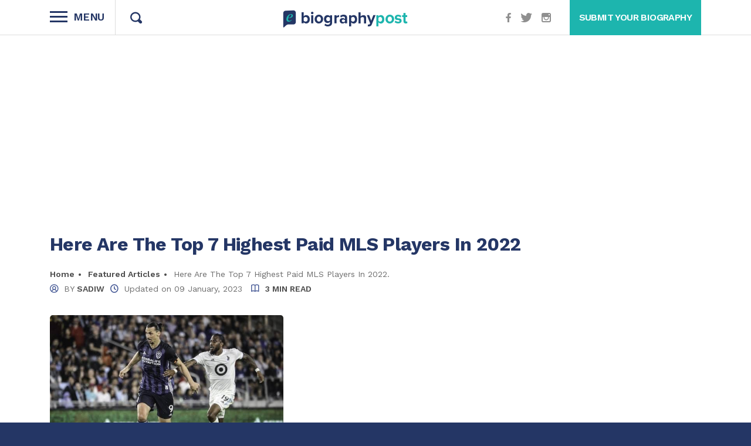

--- FILE ---
content_type: text/html; charset=UTF-8
request_url: https://ebiographypost.com/featured-articles/here-are-the-top-7-highest-paid-mls-players-in-2022
body_size: 16423
content:
<!DOCTYPE html>
<html lang="en" xmlns="http://www.w3.org/1999/html">
<head>
    <meta charset="utf-8">
    <meta http-equiv="X-UA-Compatible" content="IE=edge">
    <meta name="viewport" content="width=device-width, initial-scale=1.0, maximum-scale=1.0, user-scalable=no"/>
    <meta name="google-site-verification" content="n2OqzhpuiQWwiF51sxSBtxKxiwTAyGXjx-PfDnFua30" />
    <link rel="icon" href="https://ebiographypost.com/assets/themes/web/default/frontend/images/fav.png" type="image/x-icon"/>
    
    <link rel="stylesheet" href="https://ebiographypost.com/assets/themes/web/default/frontend/fonts/fonts.css"/>
    <link rel="stylesheet" href="https://ebiographypost.com/assets/themes/web/default/frontend/css/bootstrap-grid.css"/>
    <link rel="stylesheet" href="https://ebiographypost.com/assets/themes/web/default/frontend/css/bootstrapCustom.css"/>
    <link rel="stylesheet" href="https://ebiographypost.com/assets/themes/web/default/frontend/jspane/jquery.jscrollpane.css"/>
    <link rel="stylesheet" href="https://ebiographypost.com/assets/themes/web/default/frontend/css/custom.css"/>
            <script data-ad-client="ca-pub-7886018950529579" async src="https://pagead2.googlesyndication.com/pagead/js/adsbygoogle.js"></script>
        <meta name="ahrefs-site-verification" content="0512daea15297b486f6fe3dad24aed8cb3213840421a2535b2912c232912ee98">
        <!-- Google Tag Manager -->
        <script>(function (w, d, s, l, i) {
            w[l] = w[l] || [];
            w[l].push({
                'gtm.start':
                    new Date().getTime(), event: 'gtm.js'
            });
            var f = d.getElementsByTagName(s)[0],
                j = d.createElement(s), dl = l != 'dataLayer' ? '&l=' + l : '';
            j.async = true;
            j.src =
                'https://www.googletagmanager.com/gtm.js?id=' + i + dl;
            f.parentNode.insertBefore(j, f);
        })(window, document, 'script', 'dataLayer', 'GTM-MRCPRHF');</script><script type="text/javascript">
        window._taboola = window._taboola || [];
        _taboola.push({article:'auto'});
        !function (e, f, u, i) {
            if (!document.getElementById(i)){
                e.async = 1;
                e.src = u;
                e.id = i;
                f.parentNode.insertBefore(e, f);
            }
        }(document.createElement('script'),
            document.getElementsByTagName('script')[0],
            '//cdn.taboola.com/libtrc/theecelebritybabies-ebiographypost/loader.js',
            'tb_loader_script');
        if(window.performance && typeof window.performance.mark == 'function')
        {window.performance.mark('tbl_ic');}
    </script>
        <!-- End Google Tag Manager -->
    
        <!-- Place this data between the <head> tags of your website: 60-70 -->
    <title>Here Are The Top 7 Highest Paid MLS Players In 2022 | eBiographyPost</title>
                    <meta name="description" content="Known for its high paychecks and multiple opportunities, MLS is a popular destination for many athletes. So, take a look at the 7 highest-paid players in it."/>
        <meta name="keywords" content="Here Are The Top 7 Highest Paid MLS Players In 2022"/>
        <link rel="canonical" href="https://ebiographypost.com/featured-articles/here-are-the-top-7-highest-paid-mls-players-in-2022"/>
        <meta content="Here Are The Top 7 Highest Paid MLS Players In 2022 | eBiographyPost">
        <meta content="Known for its high paychecks and multiple opportunities, MLS is a popular destination for many athletes. So, take a look at the 7 highest-paid players in it.">
        <meta content="https://ebiographypost.com/assets/admin/images/post/16592653928426_MLS-Top-7-Highest-Paid.jpg">
        <meta name="twitter:card" content="summary">
        <meta name="twitter:site" content="https://ebiographypost.com/featured-articles/here-are-the-top-7-highest-paid-mls-players-in-2022">
        <meta name="twitter:creator" content="@ebiography"/>
        <meta name="twitter:title" content="Here Are The Top 7 Highest Paid MLS Players In 2022 | eBiographyPost">
        <meta name="twitter:description" content="Known for its high paychecks and multiple opportunities, MLS is a popular destination for many athletes. So, take a look at the 7 highest-paid players in it.">
        <meta name="twitter:image:src" content="https://ebiographypost.com/assets/admin/images/post/16592653928426_MLS-Top-7-Highest-Paid.jpg">
        <meta property="og:title" content="Here Are The Top 7 Highest Paid MLS Players In 2022 | eBiographyPost"/>
        <meta property="og:url" content="https://ebiographypost.com/featured-articles/here-are-the-top-7-highest-paid-mls-players-in-2022"/>
        <meta property="og:image" content="https://ebiographypost.com/assets/admin/images/post/16592653928426_MLS-Top-7-Highest-Paid.jpg"/>
        <meta property="og:description" content="Known for its high paychecks and multiple opportunities, MLS is a popular destination for many athletes. So, take a look at the 7 highest-paid players in it."/>
        <meta property="og:site_name" content="Here Are The Top 7 Highest Paid MLS Players In 2022 | eBiographyPost"/>
        <script type="application/ld+json">
    {
      "@context": "https://schema.org",
      "@type": "BreadcrumbList",
      "itemListElement": [
      {
        "@type": "ListItem",
        "position": 1,
        "item": {
            "@type": "WebSite",
            "@id": "https://ebiographypost.com",
            "name": "Home"
        }
      },
      {
        "@type": "ListItem",
        "position": 2,
        "item": {
            "@type": "WebPage",
            "@id": "https://ebiographypost.com/featured-articles",
            "name": "Featured Articles"
        }
      },
      {
        "@type": "ListItem",
        "position": 3,
        "item": {
            "@type": "WebPage",
            "@id": "https://ebiographypost.com/featured-articles/here-are-the-top-7-highest-paid-mls-players-in-2022",
            "name": "Here Are The Top 7 Highest Paid MLS Players In 2022"
        }
      }
    ]
    }
</script>

<script type="application/ld+json">
        { "@context": "https://schema.org",
         "@type": "Article",
         "headline": "Here Are The Top 7 Highest Paid MLS Players In 2022",
         "image": "https://ebiographypost.com/assets/admin/images/post/16592653928426_MLS-Top-7-Highest-Paid.jpg",
         "author": "Sadiw",
         "keywords": "Here Are The Top 7 Highest Paid MLS Players In 2022",
         "publisher": {
            "@type": "Organization",
            "name": "Ebiographypost.com",
            "logo": {
              "@type": "ImageObject",
              "url": "https://ebiographypost.com/assets/admin/images/site-setting/16159912938034_16159838216721_ebiography-logo.png"
            }
          },
         "url": "https://ebiographypost.com/featured-articles/here-are-the-top-7-highest-paid-mls-players-in-2022",
         "mainEntityOfPage": {
            "@type": "WebPage",
            "@id": "https://ebiographypost.com/featured-articles"
          },
         "datePublished": "2022-08-01 17:01:12",
         "dateCreated": "2022-07-31 10:17:01",
         "dateModified": "2023-01-09 10:21:14",
         "description": "MLS is a growing soccer league with a vast pedigree of international talents and young players who have reformed the reputation of the country massively. With the mixture of talent and experience, MLS has grown a lot in the last couple of years or so.",
         "articleBody": "Major League Soccer (MLS) is a popular league filled with massively experienced players and a gifted pool of young athletes. With the recent rise of the league, many have claimed it to be a retirement home for aging stars from Europe. MLS is also notable for paying its players in the range of that of other top leagues such as the Premier League, LaLiga, Serie A, and more.

So, how much do the MLS players earn? Generally, a soccer player in Europe has considerable earnings, likewise, people are eager to know the case in the US. So, in this article, let&#039;s learn about the top seven most paid soccer players in the MLS.


                   
                    5 Facts on World&#039;s Richest Family 2021 - Bernard Arnault, The Multi-Billionaire Family
                  
                  
                

7) Jozy Altidore, Salary - $3.6 Million

Josmer Volmy Altidore is an American professional player who is currently on loan at Mexico&#039;s Puebla Club from New England Revolution. Having played 17 games for the latter team after being traded by Toronto FC, Altidore has managed to make quite a name for himself. Having also featured in the US national team, he must have amassed quite a sum. With a big career and performance, Jozy Altidore&#039;s salary is now $3.6 million per year. 


                
                  Jozy Altidore is one of the highest paid MLS soccer players. Image Source: Jozy Altidore Instagram.
                

Altidore led Toronto to three Eastern Conference playoffs and guided them to the 2017 MLS Cup victory. Not just that, Jozy also won the Canadian Championship for three straight years from 2016 to 2018. After making his professional debut in 2006, he went on to become the youngest player ever to score in an MLS game. He also won the CONCACAF Gold Cup with the national team in 2017.

Having played for former Premier League team Sunderland and Eredivisie&#039;s AZ, Jozy must have amassed a significant amount of wealth. Aside from that, in 2017, he signed endorsement deals with Puma after being sponsored by Adidas for many years. Thanks to his multiple sponsor deals and salary, Jozy Altidore&#039;s net worth is $8 million. 

6) Josef Martinez, Salary - $3.75 Million 

Josef Alexander Martínez Mencia is a Venezuelan professional soccer player who currently plays for Atlanta United. Ever since making his MLS debut in 2017, Martinez has scored more than 80 goals in the league. As he has played over 100 matches for the team and won MLS Most Valuable Player and Golden Boot in 2018, Josef Martinez&#039;s salary being $3.75 million doesn&#039;t come as a surprise. 


                
                  Josef Martinez ranks among the top earning MLS players who currently plays for Atlanta United. Image Source: Josef Martinez Instagram.
                

The Venezuelan striker scored a century of goals, faster than any player in the league history in just 125 games. Moreover, he has signed a merch deal with Adidas for jerseys, so that must make him a ton of money. Likewise, he signed a five-year contract with Atlanta in 2018, with a guaranteed compensation of $4.1 million. 

Hence, with all the firepower he has unleashed over the years, Atlanta seems to have all the faith in the player. Hence, considering all the success, Josef Martinez&#039;s net worth must be massive. 

5) Luiz Araujo, Salary - $3.9 Million 

The second Atlanta United player to make it to the list is Brazilian athlete Luiz Araujo. Born Luiz de Araujo Guimares Neto, the talented youngster started in Brazil before leaving for French club Lille in 2017. With four years of experience in Europe, Araujo decided to travel to America, where he has already scored eight goals in 27 games. Hence, with all the success, Luiz Araujo&#039;s salary is $3.9 million per year. 


                
                  Luiz Araujo played for French club Lille before being transferred to MLS&amp;#039; Atlanta United. Image Source: Luiz Araujo Instagram.
                

Luiz&#039;s base salary from Atlanta United is $3.6 million with a guaranteed bonus of $341,667. This amount is as per his contract signed in August 2021. Also, he has signed a sponsorship deal with Adidas for sports kits which must earn him a significant amount of money. Hence, Luiz Araujo&#039;s net worth must be a notable figure. 

4) Alejandro Pozuelo, Salary - $4.69 Million 

Alejandra Pozuelo Melero is a Spanish soccer player who currently plays as an attacking midfielder for Inter Miami CF. Having come from European teams, he has brought in a lot of experience to two of the MLS teams so far. With over two decades of soccer playing experience, Alejandra Pozuelo&#039;s salary is $4.69 million annually, as of now.



As per SalarySport, Pozuelo earned $73,049 (£60,000) per week when he was playing for Toronto FC. He must have signed a bigger contract after being transferred to Inter Miami CF. Likewise, he won the 2020 Canadian Championship and was named to the MLS All-Star Game in 2019, which surely increased his income. Hence, Alejandro Pozuelo&#039;s net worth must be significant. 

3) Gonzalo Higuain, Salary - $5.7 Million 

Gonzalo Gerardo Higuain is one of the most well-known soccer faces in the world as he has donned the jerseys of some of the top teams such as Real Madrid, Juventus, Chelsea, and Napoli, among others. He currently plays for Inter Miami and has scored 20 goals so far. Gonzalo Higuain&#039;s salary as of 2022 is $5.7 million. However, Miami Herald reports his base salary to be $5.1M.

Here are some of Gonzalo Higuain&#039;s earnings:


	
		
			Year
			Weekly Wage
			Yearly Wage
			Club
		
	
	
		
			2016
			$162,857 (£133,000)
			$8.45 million (£6.9 million)
			Napoli
		
		
			2017
			$281,633 (£230,000)
			$14.58 million (£11.9 million)
			Juventus
		
		
			2018
			$291,429 (£238,000)
			$15.06 million (£12.3 million)
			Juventus
		
		
			2019
			$371,021 (£303,000)
			$19.2 million (£15.7 million)
			Chelsea
		
		
			2020
			$281,633 (£230,000)
			$14.58 million (£11.9 million)
			Juventus
		
	


Table Source: SalarySport

Higuain earned $280,024 (£230,000) per week, which totals to $14.5 million (£11.9 million) while he was playing for Juventus in 2020. After signing with Inter Miami, Gonzalo became the highest-paid player in the MLS at that time. He must also have endorsement deals with renowned brands. Hence, Gonzalo Higuain&#039;s net worth is estimated to be $16 million. 

2) Javier Hernandez, Salary - $6 Million 

Coming at the second number on our list is Javier Hernandez. Born Javier Hernandez Balcazar, he is often called one of the best players in the league. Commonly known as Chicharito, the athlete came to the MLS after playing for several top European clubs. Having started his career at Guadalajara in his homecountry, the Mexican star joined Premier League&#039;s Manchester United, followed by teams like Real Madrid, Sevilla, and West Ham United.

Afterward, Javier signed a deal with LA Galaxy, which pays him $6 million a year.


                
                  Javier Hernandez is a professional soccer player who is the second highest paid MLS player in our list. Image Source: Javier Hernandez Instagram.
                

Hernandez signed a sponsorship deal with Herbalife Nutrition through the 2023 season as its official sports nutrition partner in June 2020. Likewise, he penned another deal with Adidas in 2017 and is still involved with the company. Adidas has also launched the sportsman&#039;s signature merch.

Hence, Javier Hernandez&#039;s net worth is estimated to be $30 million. He has also invested his hard-earned fortune in multiple properties. For instance, the Galaxy striker bought a home in Beverlywood, Los Angeles, in 2020, for $5.6 million. The house has over 6,555 square feet of living space and six bedrooms. It also housed a pool, a spa, and a large grassy lawn with a two-car garage out front. Later, he sold the house for $6.8 million in June 2022.

1) Carlos Vela, Salary - $6.3 Million 

Finally, the highest-paid MLS player on our list is none other than Carlos Vela. Carlos Alberto Vela Garrido is a Mexican professional soccer player who captains the Los Angeles FC. The renowned athlete has been playing as a striker for the team since 2018 and has scored 64 goals for them.

Since he is one of the top players in the league, Carlos Vela&#039;s salary is $6.3 million as per USA Today. However, Spotrac reports his annual pay to be $4,050,000. Aside from the team, Vela makes earnings from his sponsorship deals. He signed a sponsorship deal with BODYARMOR in February 2020. He also became the ambassador in 2020 in Tecate Taps&#039; new &#039;Mexico is in US&#039; brand campaign.

Carlos&#039; signed hoodies, jerseys, and t-shirts are also available in MLS Store. The items&#039; prices range from $9.99 to $164.99.


                
                  Carlos Vela is the highest paid MLS player and arguably has been the best player in the league for a while. Photo Source: Carlos Vela&amp;#039;s Instagram.
                

Though Vela&#039;s salary amount varies as per different sites, there is no doubt that he is earning multi-millions each year. Thus, Carlos Vela&#039;s net worth is a whopping $20 million. Like the above-mentioned soccer players, drummers are said to make immense earnings.

Hence, from this list, we can deduce that MLS soccer players can earn a significant amount of money. That should not be a surprise since they put in a lot of hard work with great physical performances on a weekly basis. Let&#039;s hope they can keep entertaining us and get the income they clearly deserve. "
         }

    </script>
        <style>
    .animation-box{
        animation: birthday-text 3s linear infinite alternate ;
    }

    .birthday-text{
         color: #243665;
         font-weight: 600;
          font-size: 15px;
    }
    @keyframes  birthday-text {
     0%{


            transform: scale(1);
        }


        100%{
            transform: scale(0.8);
        }

    }

    .birthday-image img{
        width:20px;
        height:20px;
        margin-bottom:5px;

    }
    .birthday-text-mobile{
          color: #243665;
         font-weight: 600;
          font-size: 15px;
          animation: birthday-text-mobile 3s linear infinite alternate ;

    }
     @keyframes  birthday-text-mobile {
         0%{

            transform: scale(1);
        }


        100%{
            transform: scale(0.8);
        }
    }

    .birthday-image-mobile{
        width:20px;
        height:20px;
            margin-bottom: 5px;
        /* animation: birthday-image 2s linear infinite alternate; */
    }
       /* @keyframes  birthday-image {
         0%{


            transform: scale(1);
        }


        100%{
            transform: scale(0.7);
        }
    } */
</style>


    <style>
        .error {
            color: red;
            font-size: 14px;
            font-weight: 300;
        }

        .search-form-container .main-search {
            text-align: center;
        }

        .main-search input.search-field {
            background-color: transparent;
            border: none;
            box-sizing: border-box;
            color: #202020;
            font-family: "Poppins", sans-serif;
            font-size: 16px;
            line-height: 24px;
            padding: 18px 0;
            text-align: center;
            width: 1110px;
        }
        .alert-custom-succ{
            background: #1db5ae;
            padding: 15px 25px;
            width: 65%;
            margin: auto;
            margin-bottom: 25px;
            color: #fff;
            border-radius: 5px;
        }

    </style>
</head>
<body>
<div class="wrapper">
    <div class="menu-sidebar">
    <ul>
        <li class="dropdown-item">
            <a href="https://ebiographypost.com" class="dropdown-link">eBiography</a>
            <div class="close-btn"><a href="#" class="float-right">x</a></div>
        </li>
                        <li class="dropdown-item ">

                        <a href="https://ebiographypost.com/celebrity-news" class="dropdown-link">Celebrity News</a>
                    </li>
                <li class="dropdown-item list-dropdown">

                        <a href="https://ebiographypost.com/sports" class="dropdown-link">Sports </a><span class="icon-arrow"></span>


            <ul>
                                <li><a href="https://ebiographypost.com/sports/wrestlers">Wrestlers</a> </li>
                                <li><a href="https://ebiographypost.com/sports/tennis-players">Tennis Players</a> </li>
                                <li><a href="https://ebiographypost.com/sports/baseball-players">Baseball Players</a> </li>
                                <li><a href="https://ebiographypost.com/sports/golfers">Golfers</a> </li>
                                <li><a href="https://ebiographypost.com/sports/soccer-players">Soccer Players</a> </li>
                                <li><a href="https://ebiographypost.com/sports/skateboarders">Skateboarders</a> </li>
                                <li><a href="https://ebiographypost.com/sports/race-car-drivers">Race Car Drivers</a> </li>
                                <li><a href="https://ebiographypost.com/sports/nfl-players">NFL Players</a> </li>
                                <li><a href="https://ebiographypost.com/sports/nba-players">NBA Players</a> </li>
                                <li><a href="https://ebiographypost.com/sports/mma">MMA</a> </li>
                                <li><a href="https://ebiographypost.com/sports/hockey">Hockey</a> </li>
                                <li><a href="https://ebiographypost.com/sports/coaches">Coaches</a> </li>
                                <li><a href="https://ebiographypost.com/sports/boxers">Boxers</a> </li>
                            </ul>

                    </li>
                <li class="dropdown-item ">

                        <a href="https://ebiographypost.com/celebrities" class="dropdown-link">Celebrities</a>
                    </li>
                <li class="dropdown-item ">

                        <a href="https://ebiographypost.com/net-worth" class="dropdown-link">Net Worth</a>
                    </li>
                <li class="dropdown-item ">

                        <a href="https://ebiographypost.com/entertainment" class="dropdown-link">Entertainment</a>
                    </li>
                <li class="dropdown-item ">

                        <a href="https://ebiographypost.com/company" class="dropdown-link">Company</a>
                    </li>
                <li class="dropdown-item ">

                        <a href="https://ebiographypost.com/businessperson" class="dropdown-link">Businessperson</a>
                    </li>
                <li class="dropdown-item ">

                        <a href="https://ebiographypost.com/politician" class="dropdown-link">Politician</a>
                    </li>
                <li class="dropdown-item ">

                        <a href="https://ebiographypost.com/crime-rumor" class="dropdown-link">Crime &amp; Rumor</a>
                    </li>
                <li class="dropdown-item ">

                        <a href="https://ebiographypost.com/featured-articles" class="dropdown-link">Featured Articles</a>
                    </li>
                    </ul>
</div>
<div class="header-wrap">
    <header class="header">
        <div class="container">
            <div class="row">
                <div class="col-12 col-sm-4 col-s-mobile">
                    <div class="menu-block menu-block-left">
                        <div class="menu-block-btn">
                            <div class="hamburger hamburger--arrow">
                                <div class="hamburger-box">
                                    <div class="hamburger-inner"></div>
                                    <h5>Menu</h5>
                                </div>
                            </div>
                        </div> <!--  /.menu-block-btn -->


                        <div class="search search-toggler">
                            <span class="icon-search"></span>
                        </div>

                    </div> <!--  /.menu-block -->
                </div>
                <div class="col-12 col-sm-4 col-s-mobile">
                    <div class="logo">
                        <a href="https://ebiographypost.com" class="logo-desktop">
                            <span class="icon-logo"><span class="path1"></span><span class="path2"></span><span class="path3"></span><span class="path4"></span><span class="path5"></span><span class="path6"></span><span class="path7"></span><span class="path8"></span><span class="path9"></span><span class="path10"></span><span class="path11"></span><span class="path12"></span><span class="path13"></span><span class="path14"></span><span class="path15"></span><span class="path16"></span></span>
                        </a>
                        <a href="https://ebiographypost.com" aria-label="eBiography" class="logo-mobile">
                            <span class="icon-logo"><span class="path1"></span><span class="path2"></span><span class="path3"></span></span>
                        </a>
                    </div>
                </div>
                
                <div class="col-12 col-sm-4 col-s-mobile">
                    <div class="menu-block menu-block-right">
                        
                        <div class="social-media-block">
                                                        <a href="https://www.facebook.com/BiographyPost" class="social" target="_blank" rel="noreferrer"><span class="icon-facebook"></span></a>
                                                        <a href="https://www.twitter.com" class="social" target="_blank" rel="noreferrer"><span class="icon-twitter"></span></a>
                                                        <a href="https://www.instagram.com" class="social" target="_blank" rel="noreferrer"><span class="icon-instagram"></span></a>
                                                        <a href="" class="social" target="_blank" rel="noreferrer"><span class=""></span></a>
                                                    </div>

                        <div class="submit-biography">



                            <a href="https://ebiographypost.com/submit-biography"  id="">
                                <h3>Submit your Biography</h3>
                            </a>
                        </div>
                    </div> <!--  /.menu-block -->
                </div>
            </div>
        </div>

        
        <div class="search-form-container">
            <div class="container">
                <div class="main-search">
                    <input type="search" id="search_topic" class="search-field" autofocus="autofocus" placeholder="Search for Celebrities, News, etc..">
                </div>
            </div>
        </div>
    </header>
</div>
                <section class="body-add head-ad">
            <div class="container">
                <div class="row">
                    <div class="col-12">
                                                    <!-- Top ad for all pages -->
<ins class="adsbygoogle"
     style="display:block"
     data-ad-client="ca-pub-7886018950529579"
     data-ad-slot="5427546687"
     data-ad-format="auto"
     data-full-width-responsive="true"></ins>
<script>
     (adsbygoogle = window.adsbygoogle || []).push({});
</script>
                                            </div>
                </div>
            </div>
        </section>
        <div class="container body-container">
        <div class="row">
            <div class="col-12 col-md-9">
                <div>
                    <section class="feautre-article deatils-article">

                                            <div class="row">
                            <div class="col-12">
                                <div class="title-section">
                                    <h1 class="mb-0">Here Are The Top 7 Highest Paid MLS Players In 2022</h1>
                                </div>
                                <div class="breadcrumb">
                                    <div class="meta">
                                        <a class="breadcrumb-item" href="https://ebiographypost.com"><strong>Home</strong></a>
                                                                                                                        <a class="breadcrumb-item"
                                           href="https://ebiographypost.com/featured-articles"><strong>Featured Articles</strong></a>
                                        <span>Here Are The Top 7 Highest Paid MLS Players In 2022.</span>

                                        <div class="meta date-wrap">
                                                                                            <span class="icon-writer pr-2"></span> BY
                                                                                                <a
                                                    href="https://ebiographypost.com/author/Sadiw">
                                                    <strong>SADIW</strong></a>
                                            
                                                                                        <span class="icon-publish px-2"></span> Updated on <span
                                                class="date">09 January, 2023</span>
                                                                                                                                        <span title="Read Time" class="ml-3 read-time"><i
                                                        class="icon-read-time"></i> <strong>3 MIN READ</strong></span>
                                                                                    </div>
                                    </div>
                                </div>
                            </div>

                            <div class="col-md-6 col-xl-6">
                                <div class="article">
                                    <div class="article-image article-image-details">

                                        <img
                                            data-src = "https://ebiographypost.com/assets/admin/images/post//600_400_16592653928426_MLS-Top-7-Highest-Paid.jpg"
                                            src = "https://ebiographypost.com/assets/admin/images/site-setting//16311940384378_no-image1.svg"
                                            alt="Here Are The Top 7 Highest Paid MLS Players In 2022" width="600" height="400" class="lazy">
                                    </div>
                                                                            <p align="center" class="feature-img-caption">MLS is one of the up-and-coming leagues in the world and has some of the top earning soccer players. Image Source: Wikimedia Commons.</p>
                                                                    </div>
                            </div>

                                                                                        <div class="col-12">
                                    <div class="body-add content-ad">
                                        <!-- Detail page below feature images -->
<ins class="adsbygoogle"
     style="display:block"
     data-ad-client="ca-pub-7886018950529579"
     data-ad-slot="2967607132"
     data-ad-format="auto"
     data-full-width-responsive="true"></ins>
<script>
     (adsbygoogle = window.adsbygoogle || []).push({});
</script>
                                    </div>
                                </div>
                                                    </div>
                        <div class="content">
                            <p>Major League Soccer (MLS) is a popular league filled with massively experienced players and a gifted pool of young athletes. With the recent rise of the league, many have claimed it to be a retirement home for aging stars from Europe. MLS is also notable for paying its players in the range of that of other top leagues such as the Premier League, LaLiga, Serie A, and more.</p>

<p>So, how much do the MLS players earn? Generally, a soccer player in Europe has considerable earnings, likewise, people are eager to know the case in the US. So, in this article, let's learn about the top seven most paid soccer players in the MLS.</p>

<p><a href="https://ebiographypost.com/featured-articles/5-facts-on-worlds-richest-bernard-arnault-family" class="cta-action">
                   <span class="cta-right">
                    <strong class="cta-title">5 Facts on World's Richest Family 2021 - Bernard Arnault, The Multi-Billionaire Family</strong>
                  </span>
                  <span class="cta-arr"><i class="fas fa-external-link-alt"></i></span>
                </a></p>

<h2 id="7-jozy-altidore-salary-36-millionh23519">7) Jozy Altidore, Salary - $3.6 Million</h2>

<p><strong>Josmer Volmy Altidore </strong>is an American professional player who is currently on loan at Mexico's <em>Puebla Club</em> from <em>New England Revolution</em>. Having played 17 games for the latter team after being traded by <em>Toronto FC</em>, Altidore has managed to make quite a name for himself. Having also featured in the US national team, he must have amassed quite a sum. With a big career and performance, <strong>Jozy Altidore</strong>'s salary is now $3.6 million per year. </p>

<p><div data-id="3214" id="img-div-3214" class="text-center preview-img-div"><div class="figure">
                <img class="lazy" src="[data-uri]"
                 caption="Jozy Altidore is one of the highest paid MLS soccer players. Image Source: Jozy Altidore Instagram." alt="Jozy Altidore Salary And Net Worth" title="Jozy Altidore Biography" data-src="https://ebiographypost.com/assets/admin/images/images/16592629187606_Jozy-Altidore-Biography.jpg" />
                  <p>Jozy Altidore is one of the highest paid MLS soccer players. Image Source: Jozy Altidore Instagram.</p>
                </div></div></p>

<p>Altidore led Toronto to three Eastern Conference playoffs and guided them to the 2017 MLS Cup victory. Not just that, Jozy also won the Canadian Championship for three straight years from 2016 to 2018. After making his professional debut in 2006, he went on to become the youngest player ever to score in an MLS game. He also won the CONCACAF Gold Cup with the national team in 2017.</p>

<p>Having played for former Premier League team Sunderland and Eredivisie's AZ, Jozy must have amassed a significant amount of wealth. Aside from that, in 2017, he signed endorsement deals with Puma after being sponsored by Adidas for many years. Thanks to his multiple sponsor deals and salary, <strong>Jozy Altidore</strong>'s net worth is $8 million. </p>

<h2 id="6-josef-martinez-salary-375-millionh26639">6) Josef Martinez, Salary - $3.75 Million </h2>

<p><strong>Josef Alexander Martínez Mencia </strong>is a Venezuelan professional soccer player who currently plays for Atlanta United. Ever since making his MLS debut in 2017, Martinez has scored more than 80 goals in the league. As he has played over 100 matches for the team and won MLS Most Valuable Player and Golden Boot in 2018, <strong>Josef Martinez</strong>'s salary being $3.75 million doesn't come as a surprise. </p>

<p><div data-id="3215" id="img-div-3215" class="text-center preview-img-div"><div class="figure">
                <img class="lazy" src="[data-uri]"
                 caption="Josef Martinez ranks among the top earning MLS players who currently plays for Atlanta United. Image Source: Josef Martinez Instagram." alt="Josef Martinez Salary And Net Worth" title="Josef Martinez Biography" data-src="https://ebiographypost.com/assets/admin/images/images/16592632239785_Josef-Martinez-Biography.jpg" />
                  <p>Josef Martinez ranks among the top earning MLS players who currently plays for Atlanta United. Image Source: Josef Martinez Instagram.</p>
                </div></div></p>

<p>The Venezuelan striker scored a century of goals, faster than any player in the <a href="https://www.atlutd.com/news/josef-martinez-becomes-fastest-player-in-mls-history-to-score-100-goals" rel="nofollow" target="_blank">league history</a> in just 125 games. Moreover, he has signed a merch deal with Adidas for jerseys, so that must make him a ton of money. Likewise, he signed a five-year contract with Atlanta in 2018, with a guaranteed compensation of $4.1 million. </p>

<p>Hence, with all the firepower he has unleashed over the years, Atlanta seems to have all the faith in the player. Hence, considering all the success, Josef Martinez's net worth must be massive. </p>

<h2 id="5-luiz-araujo-salary-39-millionh29157">5) Luiz Araujo, Salary - $3.9 Million </h2>

<p>The second Atlanta United player to make it to the list is Brazilian athlete <strong>Luiz Araujo</strong>. Born <strong>Luiz de Araujo Guimares Neto</strong>,<strong> </strong>the talented youngster started in Brazil before leaving for French club Lille in 2017. With four years of experience in Europe, Araujo decided to travel to America, where he has already scored eight goals in 27 games. Hence, with all the success, Luiz Araujo's salary is $3.9 million per year. </p>

<p><div data-id="3216" id="img-div-3216" class="text-center preview-img-div"><div class="figure">
                <img class="lazy" src="[data-uri]"
                 caption="Luiz Araujo played for French club Lille before being transferred to MLS&#039; Atlanta United. Image Source: Luiz Araujo Instagram." alt="Luiz Araujo Salary And Net Worth" title="Luiz Araujo is a Brazilian soccer player." data-src="https://ebiographypost.com/assets/admin/images/images/16592641539172_Luiz-Araujo-Biography.jpg" />
                  <p>Luiz Araujo played for French club Lille before being transferred to MLS&#039; Atlanta United. Image Source: Luiz Araujo Instagram.</p>
                </div></div></p>

<p>Luiz's <a href="https://lookcharms.com/salary-contract-bonus-what-luiz-araujo-signed-with-atlanta-in-mls/#:~:text=Luiz%20Araujo%20is%20one%20of,dollars%2C%20(306%2C000%20%E2%82%AC)." rel="nofollow" target="_blank">base salary</a> from Atlanta United is $3.6 million with a guaranteed bonus of $341,667. This amount is as per his contract signed in August 2021. Also, he has signed a sponsorship deal with Adidas for sports kits which must earn him a significant amount of money. Hence, Luiz Araujo's net worth must be a notable figure. </p>

<h2 id="4-alejandro-pozuelo-salary-469-millionh28600">4) Alejandro Pozuelo, Salary - $4.69 Million </h2>

<p><strong>Alejandra Pozuelo Melero</strong> is a Spanish soccer player who currently plays as an attacking midfielder for <em>Inter Miami CF</em>. Having come from European teams, he has brought in a lot of experience to two of the MLS teams so far. With over two decades of soccer playing experience, <strong>Alejandra Pozuelo</strong>'s salary is $4.69 million annually, as of now.</p>

<p><iframe frameborder="0" height="315" src="https://www.youtube.com/embed/u2uTskPANY0" title="YouTube video player" width="100%"></iframe><br>
<br>
As per <em>SalarySport</em>, Pozuelo earned $73,049 (£60,000) per week when he was playing for Toronto FC. He must have signed a bigger contract after being transferred to Inter Miami CF. Likewise, he won the 2020 Canadian Championship and was named to the MLS All-Star Game in 2019, which surely increased his income. Hence, Alejandro Pozuelo's net worth must be significant. </p>

<h2 id="3-gonzalo-higuain-salary-57-millionh23929">3) Gonzalo Higuain, Salary - $5.7 Million </h2>

<p><strong>Gonzalo Gerardo Higuain</strong> is one of the most well-known soccer faces in the world as he has donned the jerseys of some of the top teams such as <em>Real Madrid, Juventus, Chelsea</em>, and <em>Napoli</em>, among others. He currently plays for Inter Miami and has scored 20 goals so far. <strong>Gonzalo Higuain</strong>'s salary as of 2022 is $5.7 million. However, <em>Miami Herald </em>reports his base salary to be $5.1M.</p>

<p>Here are some of Gonzalo Higuain's earnings:</p>

<table border="1" cellpadding="1" cellspacing="1" style="width:100%">
	<thead>
		<tr>
			<th scope="col">Year</th>
			<th scope="col">Weekly Wage</th>
			<th scope="col">Yearly Wage</th>
			<th scope="col">Club</th>
		</tr>
	</thead>
	<tbody>
		<tr>
			<td>2016</td>
			<td>$162,857 (£133,000)</td>
			<td>$8.45 million (£6.9 million)</td>
			<td>Napoli</td>
		</tr>
		<tr>
			<td>2017</td>
			<td>$281,633 (£230,000)</td>
			<td>$14.58 million (£11.9 million)</td>
			<td>Juventus</td>
		</tr>
		<tr>
			<td>2018</td>
			<td>$291,429 (£238,000)</td>
			<td>$15.06 million (£12.3 million)</td>
			<td>Juventus</td>
		</tr>
		<tr>
			<td>2019</td>
			<td>$371,021 (£303,000)</td>
			<td>$19.2 million (£15.7 million)</td>
			<td>Chelsea</td>
		</tr>
		<tr>
			<td>2020</td>
			<td>$281,633 (£230,000)</td>
			<td>$14.58 million (£11.9 million)</td>
			<td>Juventus</td>
		</tr>
	</tbody>
</table>

<p style="text-align:right"><span style="font-size:8px"><em>Table Source: SalarySport</em></span></p>

<p>Higuain earned $280,024 (£230,000) per week, which totals to $14.5 million (£11.9 million) while he was playing for Juventus in 2020. After signing with Inter Miami, Gonzalo became the highest-paid player in the MLS at that time. He must also have endorsement deals with renowned brands. Hence, Gonzalo Higuain's net worth is estimated to be $16 million. </p>

<h2 id="2-javier-hernandez-salary-6-millionh24270">2) Javier Hernandez, Salary - $6 Million </h2>

<p>Coming at the second number on our list is <strong>Javier Hernandez</strong>. Born <strong>Javier Hernandez Balcazar, </strong>he is often called one of the best players in the league. Commonly known as <strong>Chicharito</strong>, the athlete came to the MLS after playing for several top European clubs. Having started his career at <em>Guadalajara</em> in his homecountry, the Mexican star joined Premier League's <em>Manchester United,</em> followed by teams like Real Madrid, <em>Sevilla</em>, and <em>West Ham United</em>.</p>

<p>Afterward, Javier signed a deal with <em>LA </em><em>Galaxy, </em>which pays him $6 million a year.</p>

<p><div data-id="3217" id="img-div-3217" class="text-center preview-img-div"><div class="figure">
                <img class="lazy" src="[data-uri]"
                 caption="Javier Hernandez is a professional soccer player who is the second highest paid MLS player in our list. Image Source: Javier Hernandez Instagram." alt="Javier Hernandez Salary And Net Worth" title="Javier Hernadez is a famous soccer player who has played for some of the top Europeans clubs." data-src="https://ebiographypost.com/assets/admin/images/images/16592646036762_Javier-Hernandez-Bio.jpg" />
                  <p>Javier Hernandez is a professional soccer player who is the second highest paid MLS player in our list. Image Source: Javier Hernandez Instagram.</p>
                </div></div></p>

<p>Hernandez signed a sponsorship deal with <em>Herbalife Nutrition</em> through the 2023 season as its official sports nutrition partner in June 2020. Likewise, he penned another deal with <em>Adidas </em>in 2017 and is still involved with the company. Adidas has also launched the sportsman's signature merch.</p>

<p>Hence, Javier Hernandez's net worth is estimated to be $30 million. He has also invested his hard-earned fortune in multiple properties. For instance, the Galaxy striker bought a home in Beverlywood, Los Angeles, in 2020, for $5.6 million. The house has over 6,555 square feet of living space and six bedrooms. It also housed a pool, a spa, and a large grassy lawn with a two-car garage out front. Later, he sold the house for $6.8 million in June 2022.</p>

<h2 id="1-carlos-vela-salary-63-millionh23573">1) Carlos Vela, Salary - $6.3 Million </h2>

<p>Finally, the highest-paid MLS player on our list is none other than <strong>Carlos Vela. </strong><strong>Carlos Alberto Vela Garrido</strong> is a Mexican professional soccer player who captains the Los Angeles FC. The renowned athlete has been playing as a striker for the team since 2018 and has scored 64 goals for them.</p>

<p>Since he is one of the top players in the league, Carlos Vela's salary is $6.3 million as per <em>USA Today</em>. However, <em>Spotrac </em>reports his annual pay to be $4,050,000. Aside from the team, Vela makes earnings from his sponsorship deals. He signed a sponsorship deal with <em>BODYARMOR </em>in February 2020. He also became the ambassador in 2020 in Tecate Taps' new 'Mexico is in US' brand campaign.</p>

<p>Carlos' signed hoodies, jerseys, and t-shirts are also available in MLS Store. The items' prices range from $9.99 to $164.99.</p>

<p><div data-id="3219" id="img-div-3219" class="text-center preview-img-div"><div class="figure">
                <img class="lazy" src="[data-uri]"
                 caption="Carlos Vela is the highest paid MLS player and arguably has been the best player in the league for a while. Photo Source: Carlos Vela&#039;s Instagram." alt="Carlos Vela Biography" title="Carlos Vela is the captain of the Los Angeles FC and plays as a striker for the team." data-src="https://ebiographypost.com/assets/admin/images/images/16592649928957_Carlos-Vela-Biography.jpg" />
                  <p>Carlos Vela is the highest paid MLS player and arguably has been the best player in the league for a while. Photo Source: Carlos Vela&#039;s Instagram.</p>
                </div></div></p>

<p>Though Vela's salary amount varies as per different sites, there is no doubt that he is earning multi-millions each year. Thus, Carlos Vela's net worth is a whopping $20 million. Like the above-mentioned soccer players, <a href="https://ebiographypost.com/featured-articles/10-richest-drummers-net-worth" rel="dofollow" target="_blank">drummers are</a> said to make immense earnings.</p>

<p>Hence, from this list, we can deduce that MLS soccer players can earn a significant amount of money. That should not be a surprise since they put in a lot of hard work with great physical performances on a weekly basis. Let's hope they can keep entertaining us and get the income they clearly deserve. </p>
                        </div>
                        <div class="content-footer">
                            <p>Keep in touch with&nbsp;<em><a href="https://ebiographypost.com/" rel="dofollow" target="_blank">eBiographyPost</a>&nbsp;</em>for more updates on<em>&nbsp;<a href="https://ebiographypost.com/celebrities" rel="dofollow" target="_blank">Celebrity Bio</a>, <a href="https://ebiographypost.com/net-worth" rel="follow" target="_blank">Net Worth</a>&nbsp;<a href="https://ebiographypost.com/businessperson" rel="dofollow" target="_blank">Businessperson</a>,&nbsp;<a href="https://ebiographypost.com/sports" rel="dofollow" target="_blank">Sports</a>,&nbsp;<a href="https://ebiographypost.com/crime-rumor" rel="dofollow" target="_blank">Crime, and Rumor</a>.</em></p>
                        </div>

                    </section>

                                                                <div class="meta date-wrap breadcrumb">
                            <span class="icon-publish pr-4"></span>Published on <span
                                class="date">01 August, 2022</span>
                        </div>
                    
                                            <section class="body-add content-ad">
                            <div class="container">
                                <div class="row">
                                    <div class="col-12">
                                                                                    <!-- Above submit correction detail page -->
<ins class="adsbygoogle"
     style="display:block"
     data-ad-client="ca-pub-7886018950529579"
     data-ad-slot="9349182659"
     data-ad-format="auto"
     data-full-width-responsive="true"></ins>
<script>
     (adsbygoogle = window.adsbygoogle || []).push({});
</script>
                                                                            </div>
                                </div>
                            </div>
                        </section>
                    
                    <div class="col-12 submit-biography see-any-mistake">
                        <div>
                            <h2 class="my-0">See any mistake? Help Us Correct</h2>
                            <p class="mb-0">Submit a correction suggestion and help us fix it!</p>
                        </div>
                        <a href="#" data-toggle="modal" data-target="#submitCorrectionModel" class="float-right"><h3>
                                Submit a Correction</h3>
                        </a>
                    </div>

                    <div class="modal fade in" id="submitCorrectionModel" role="dialog">
    <div class="modal-dialog">
        <!-- Modal content-->
        <div class="modal-content">
            <button type="button" data-dismiss="modal" class="close" aria-label="Close">
                <span aria-hidden="true" style="font-size: 34px;">&times;</span>
            </button>
            <div class="title-section mb-0"><h2 class="modal-title">Submit a Correction</h2></div>
            <p>Please use this form to inform eBiographyPost about any grammar errors or mistakes in any information
                mentioned in the article.</p>
            <form action="https://ebiographypost.com/submit-correction/store" class="submit-correction-form submit-bio-form" method="post" name="submit-correction">
                <input type="hidden" name="_token" value="9cbkBqOS6E80udqyGrNLuJSsQO5AuhMro57Uig3y">                <div class="form-group">
                    <input type="text" placeholder="Full Name*" name="full_name" value="">
                                    </div>
                <div class="form-group">
                    <input type="email" placeholder="Email Address*" name="email" value="">
                                    </div>

                <div class="form-group">
                    <p class="mb-0">What page is in the question?</p>
                    <input type="hidden" name="topic_id" value="1023">
                    <a href="https://ebiographypost.com/featured-articles/here-are-the-top-7-highest-paid-mls-players-in-2022"> Here Are The Top 7 Highest Paid MLS Players In 2022</a>
                </div>

                If you find any mistakes or errors, help us to correct them.

                <div class="form-group">
                    <textarea name="description" id=""
                              placeholder="Explain what Wrong*"></textarea>
                                    </div>

                <div class="form-group justify-content-center">
                    <script src="https://www.google.com/recaptcha/api.js?" async defer></script>

                    <div data-sitekey="6Lcj42EhAAAAAHgpKIp8bPp6HE6p7_VnHWgau8ii" class="g-recaptcha"></div>
                    <span class="captcha-required"
                          style="color: red; font-size: 14px; font-weight: 300;display: none;"><code>Please Check reCaptcha.</code></span>
                </div>

                <div class="submit-btn-container">
                    <button type="submit" class="submit-bio-btn">Submit</button>
                </div>
            </form>
        </div>
    </div>
</div>

                                            <section class="body-add pt-5">
                            <div class="container">
                                <div class="row">
                                    <div class="col-12">
                                                                                    <div id="taboola-below-article-a"></div>
<script type="text/javascript">
  window._taboola = window._taboola || [];
  _taboola.push({
    mode: 'thumbnails-a',
    container: 'taboola-below-article-a',
    placement: 'Below Article A',
    target_type: 'mix'
  });
</script>
                                                                            </div>
                                </div>
                            </div>
                        </section>
                    
                    
                    <div class="row">
                        <div class="col-md-6">
                                                            <div class="title-section">
                                    <h3>Recent Article</h3>
                                </div>
                            
                            <div class="top-visited__container">
                                <div class="row">
                                                                                                                        <div class="col-12">
                                                <div class="article-image">
                                                    <img data-src = "https://ebiographypost.com/assets/admin/images/post//600_400_16396288226298_Antonio-Gracias-Biography.jpg"
                                                         src = "https://ebiographypost.com/assets/admin/images/site-setting//16311940384378_no-image1.svg"
                                                         alt="Antonio Gracias Biography - Founder Of Valor Equity Partners" class="lazy">

                                                </div>
                                                <div class="article-info">
                                                    <a href="https://ebiographypost.com/businessperson/antonio-gracias-bio-net-worth-wife">
                                                        <p class="article-title">Antonio Gracias Biography 2026 - Founder Of Valor Equity Partners</p>
                                                    </a>
                                                    <a href="https://ebiographypost.com/businessperson">
                                                        <h5>
                                                            <small>
                                                                <label class="tag">Businessperson</label>
                                                            </small>
                                                        </h5></a>
                                                </div>
                                            </div>
                                                                                    <div class="col-12">
                                                <div class="article-image">
                                                    <img data-src = "https://ebiographypost.com/assets/admin/images/post//600_400_16594272569385_Hannah-Schmitz-biography.jpg"
                                                         src = "https://ebiographypost.com/assets/admin/images/site-setting//16311940384378_no-image1.svg"
                                                         alt="Hannah Schmitz Biography - Red Bull Principal Strategy Engineer" class="lazy">

                                                </div>
                                                <div class="article-info">
                                                    <a href="https://ebiographypost.com/celebrities/hannah-schmitz-bio-net-worth-husband-children">
                                                        <p class="article-title">Hannah Schmitz Biography 2026 - Red Bull Principal Strategy Engineer</p>
                                                    </a>
                                                    <a href="https://ebiographypost.com/celebrities">
                                                        <h5>
                                                            <small>
                                                                <label class="tag">Celebrities</label>
                                                            </small>
                                                        </h5></a>
                                                </div>
                                            </div>
                                                                                    <div class="col-12">
                                                <div class="article-image">
                                                    <img data-src = "https://ebiographypost.com/assets/admin/images/post//600_400_16911697348919_Inspiring-Celebrity.jpg"
                                                         src = "https://ebiographypost.com/assets/admin/images/site-setting//16311940384378_no-image1.svg"
                                                         alt="Top 5 Inspiring Celebrity College Dropouts and Their Success Stories" class="lazy">

                                                </div>
                                                <div class="article-info">
                                                    <a href="https://ebiographypost.com/featured-articles/top-5-inspiring-celebrity-college-dropouts-and-their-success-stories">
                                                        <p class="article-title">Top 5 Inspiring Celebrity College Dropouts and Their Success Stories</p>
                                                    </a>
                                                    <a href="https://ebiographypost.com/featured-articles">
                                                        <h5>
                                                            <small>
                                                                <label class="tag">Featured Articles</label>
                                                            </small>
                                                        </h5></a>
                                                </div>
                                            </div>
                                                                                    <div class="col-12">
                                                <div class="article-image">
                                                    <img data-src = "https://ebiographypost.com/assets/admin/images/post//600_400_16733305988982_Patty-Hearst-bio.jpg"
                                                         src = "https://ebiographypost.com/assets/admin/images/site-setting//16311940384378_no-image1.svg"
                                                         alt="Where Is Patty Hearst Now? William Randolph Hearst&#039;s Granddaughter Was Kidnapped When She Was 19" class="lazy">

                                                </div>
                                                <div class="article-info">
                                                    <a href="https://ebiographypost.com/entertainment/william-randolph-hearst-granddaughter-patty-hearst-now">
                                                        <p class="article-title">Where Is Patty Hearst Now? William Randolph Hearst&#039;s Granddaughter Was Kidnapped When She Was 19</p>
                                                    </a>
                                                    <a href="https://ebiographypost.com/entertainment">
                                                        <h5>
                                                            <small>
                                                                <label class="tag">Entertainment</label>
                                                            </small>
                                                        </h5></a>
                                                </div>
                                            </div>
                                                                                                            </div>
                            </div>
                        </div>

                        <div class="col-md-6">
                                                            <div class="title-section">
                                    <h3>Net Worth Article</h3>
                                </div>
                            

                            <ul class="popular-category__container">
                                                                                                                                                    <li class="popular-category__item">
                                            <a href="https://ebiographypost.com/net-worth/tara-lipinski-net-worth"
                                               class="d-block">Tara Lipinski Net Worth - Earnings As A Figure Skater And A Commentator</a>
                                        </li>
                                                                                                                    <li class="popular-category__item">
                                            <a href="https://ebiographypost.com/net-worth/johnny-weir-net-worth"
                                               class="d-block">Johnny Weir Net Worth - Income From Skating And Now Commentating</a>
                                        </li>
                                                                                                                    <li class="popular-category__item">
                                            <a href="https://ebiographypost.com/net-worth/brent-barry-net-worth"
                                               class="d-block">Brent Barry Net Worth - Income And Earning From His Career As A Basketballer And A Sportscaster</a>
                                        </li>
                                                                                                                    <li class="popular-category__item">
                                            <a href="https://ebiographypost.com/net-worth/tom-morello-net-worth"
                                               class="d-block">Tom Morello Net Worth - Any Other Earning Sources Besides Music?</a>
                                        </li>
                                                                                                </ul>
                        </div>
                    </div>

                                            <section class="body-add mt-5">
                            <div class="container">
                                <div class="row">
                                    <div class="col-12">
                                                                                    <script async src="https://pagead2.googlesyndication.com/pagead/js/adsbygoogle.js?client=ca-pub-7886018950529579"
     crossorigin="anonymous"></script>
<!-- Avobe Tag- detail page -->
<ins class="adsbygoogle"
     style="display:block"
     data-ad-client="ca-pub-7886018950529579"
     data-ad-slot="5862391451"
     data-ad-format="auto"
     data-full-width-responsive="true"></ins>
<script>
     (adsbygoogle = window.adsbygoogle || []).push({});
</script>
                                                                            </div>
                                </div>
                            </div>
                        </section>
                    
                    
                    <div class="col-12">
                        <ul class="tag-badges-container">
                            
                                                                                                <li class="badge">
                                        <a href="https://ebiographypost.com/tag/jozy-altidore" class="tag"
                                           target="_blank" rel="noreferrer">Jozy Altidore</a>
                                    </li>
                                                                    <li class="badge">
                                        <a href="https://ebiographypost.com/tag/josef-alexander-martinez-mencia" class="tag"
                                           target="_blank" rel="noreferrer">Josef Alexander Martínez Mencia</a>
                                    </li>
                                                                    <li class="badge">
                                        <a href="https://ebiographypost.com/tag/josef-martinez" class="tag"
                                           target="_blank" rel="noreferrer"> Josef Martinez</a>
                                    </li>
                                                                    <li class="badge">
                                        <a href="https://ebiographypost.com/tag/luiz-de-araujo-guimares-neto" class="tag"
                                           target="_blank" rel="noreferrer">Luiz de Araujo Guimares Neto</a>
                                    </li>
                                                                    <li class="badge">
                                        <a href="https://ebiographypost.com/tag/luiz-araujo" class="tag"
                                           target="_blank" rel="noreferrer">Luiz Araujo</a>
                                    </li>
                                                                    <li class="badge">
                                        <a href="https://ebiographypost.com/tag/alejandra-pozuelo-melero" class="tag"
                                           target="_blank" rel="noreferrer">Alejandra Pozuelo Melero</a>
                                    </li>
                                                                    <li class="badge">
                                        <a href="https://ebiographypost.com/tag/alejandro-pozuelo" class="tag"
                                           target="_blank" rel="noreferrer">Alejandro Pozuelo</a>
                                    </li>
                                                                    <li class="badge">
                                        <a href="https://ebiographypost.com/tag/gonzalo-gerardo-higuain" class="tag"
                                           target="_blank" rel="noreferrer">Gonzalo Gerardo Higuain</a>
                                    </li>
                                                                    <li class="badge">
                                        <a href="https://ebiographypost.com/tag/gonzalo-higuain" class="tag"
                                           target="_blank" rel="noreferrer">Gonzalo Higuain</a>
                                    </li>
                                                                    <li class="badge">
                                        <a href="https://ebiographypost.com/tag/javier-hernandez-balcazar" class="tag"
                                           target="_blank" rel="noreferrer">Javier Hernandez Balcazar</a>
                                    </li>
                                                                    <li class="badge">
                                        <a href="https://ebiographypost.com/tag/javier-hernandez" class="tag"
                                           target="_blank" rel="noreferrer">Javier Hernandez</a>
                                    </li>
                                                                    <li class="badge">
                                        <a href="https://ebiographypost.com/tag/carlos-alberto-vela-garrido" class="tag"
                                           target="_blank" rel="noreferrer">Carlos Alberto Vela Garrido</a>
                                    </li>
                                                                    <li class="badge">
                                        <a href="https://ebiographypost.com/tag/carlos-vela" class="tag"
                                           target="_blank" rel="noreferrer">Carlos Vela</a>
                                    </li>
                                                                    <li class="badge">
                                        <a href="https://ebiographypost.com/tag/josmer-volmy-altidore" class="tag"
                                           target="_blank" rel="noreferrer">Josmer Volmy Altidore</a>
                                    </li>
                                                                    <li class="badge">
                                        <a href="https://ebiographypost.com/tag/chicharito" class="tag"
                                           target="_blank" rel="noreferrer">Chicharito</a>
                                    </li>
                                                                                    </ul>
                    </div>
                                            <section class="body-add">
                            <div class="container">
                                <div class="row">
                                    <div class="col-12">
                                                                                    <div id="taboola-below-article-b"></div>
<script type="text/javascript">
  window._taboola = window._taboola || [];
  _taboola.push({
    mode: 'thumbnails-b',
    container: 'taboola-below-article-b',
    placement: 'Below Article B',
    target_type: 'mix'
  });
</script>
                                                                            </div>
                                </div>
                            </div>
                        </section>
                    
                    
                    <section class="feautre-article deatils-bottom-article">
                        <div class="container">
                            <div class="row">
                                                                    <div class="col-12">
                                        <div class="title-section">
                                            <h2>Related Articles</h2>
                                        </div>
                                    </div>
                                                                <div class="col-12">
                                    <div class="article-list">
                                        <ul class="detail-related-articles">
                                                                                            <li>
                                                                                                        <a href="https://ebiographypost.com/featured-articles/top-5-inspiring-celebrity-college-dropouts-and-their-success-stories">
                                                        <div class="article">
                                                            <div class="article-image">
                                                                <img data-src = "https://ebiographypost.com/assets/admin/images/post//600_400_16911697348919_Inspiring-Celebrity.jpg"
                                                                     src = "https://ebiographypost.com/assets/admin/images/site-setting//16311940384378_no-image1.svg"
                                                                     alt="Top 5 Inspiring Celebrity College Dropouts and Their Success Stories" width="190" height="190" class="lazy">
                                                            </div>
                                                            <h5>Top 5 Inspiring Celebrity College Dropouts and Their Success Stories</h5>

                                                            <a href="https://ebiographypost.com/featured-articles" class="overlay-link"><span><label
                                                                        class="tag">Featured Articles</label></span></a>
                                                            <span class="text-right float-right">    <time
                                                                    class="date">2 years ago</time>
                                                            </span>

                                                            <p>The success stories of college dropouts who went on ...</p>
                                                        </div>
                                                    </a>
                                                </li>
                                                                                            <li>
                                                                                                        <a href="https://ebiographypost.com/featured-articles/facts-on-elizabeth-smart">
                                                        <div class="article">
                                                            <div class="article-image">
                                                                <img data-src = "https://ebiographypost.com/assets/admin/images/post//600_400_16220276099691_Elizabeth-Smart-Facts.JPG"
                                                                     src = "https://ebiographypost.com/assets/admin/images/site-setting//16311940384378_no-image1.svg"
                                                                     alt="Facts on Elizabeth Smart - Rescued Child Victim Turned Activist" width="190" height="190" class="lazy">
                                                            </div>
                                                            <h5>Facts on Elizabeth Smart - Rescued Child Victim Turned Activist</h5>

                                                            <a href="https://ebiographypost.com/featured-articles" class="overlay-link"><span><label
                                                                        class="tag">Featured Articles</label></span></a>
                                                            <span class="text-right float-right">    <time
                                                                    class="date">4 years ago</time>
                                                            </span>

                                                            <p>Elizabeth Smart is an American commentator for ABC ...</p>
                                                        </div>
                                                    </a>
                                                </li>
                                                                                            <li>
                                                                                                        <a href="https://ebiographypost.com/featured-articles/7-facts-toni-collette-husband-dave-galafassi">
                                                        <div class="article">
                                                            <div class="article-image">
                                                                <img data-src = "https://ebiographypost.com/assets/admin/images/post//600_400_16602006266661_Toni-Collette--husband.jpg"
                                                                     src = "https://ebiographypost.com/assets/admin/images/site-setting//16311940384378_no-image1.svg"
                                                                     alt="Dave Galafassi - 7 Interesting Facts About Toni Collette&#039;s Husband" width="190" height="190" class="lazy">
                                                            </div>
                                                            <h5>Dave Galafassi - 7 Interesting Facts About Toni Collette&#039;s Husband</h5>

                                                            <a href="https://ebiographypost.com/featured-articles" class="overlay-link"><span><label
                                                                        class="tag">Featured Articles</label></span></a>
                                                            <span class="text-right float-right">    <time
                                                                    class="date">3 years ago</time>
                                                            </span>

                                                            <p>Toni Collette is a renowned actress from Australia. ...</p>
                                                        </div>
                                                    </a>
                                                </li>
                                                                                    </ul>
                                    </div>
                                </div>
                            </div>
                        </div>
                    </section>

                    <section class="feautre-article deatils-bottom-article">
                        <div class="container">
                            <div class="row">
                                                            </div>
                        </div>
                    </section>


                                            
                            <section class="body-add">
                                <div class="container">
                                    <div class="row">
                                        <div class="col-12">

                                                                                            <div id="taboola-below-article-f"></div>
<script type="text/javascript">
  window._taboola = window._taboola || [];
  _taboola.push({
    mode: 'thumbnails-f',
    container: 'taboola-below-article-f',
    placement: 'Below Article F',
    target_type: 'mix'
  });
</script>
                                            
                                        </div>
                                    </div>
                                </div>
                            </section>
                        
                            <section class="body-add">
                                <div class="container">
                                    <div class="row">
                                        <div class="col-12">

                                                                                            <script async src="https://pagead2.googlesyndication.com/pagead/js/adsbygoogle.js?client=ca-pub-7886018950529579"
     crossorigin="anonymous"></script>
<!-- Below Related article Google -->
<ins class="adsbygoogle"
     style="display:block"
     data-ad-client="ca-pub-7886018950529579"
     data-ad-slot="7637479883"
     data-ad-format="auto"
     data-full-width-responsive="true"></ins>
<script>
     (adsbygoogle = window.adsbygoogle || []).push({});
</script>
                                            
                                        </div>
                                    </div>
                                </div>
                            </section>
                                            
                </div>
            </div>

            
        </div>
        <input type="hidden" name="content" value="[{&quot;ad_type&quot;:&quot;code&quot;,&quot;link&quot;:&quot;&quot;,&quot;open_in&quot;:1,&quot;image_path&quot;:&quot;https:\/\/ebiographypost.com\/assets\/admin\/images\/ads\/&lt;!-- third paragraph in detail page --&gt;\r\n&lt;ins class=\&quot;adsbygoogle\&quot;\r\n     style=\&quot;display:block\&quot;\r\n     data-ad-client=\&quot;ca-pub-7886018950529579\&quot;\r\n     data-ad-slot=\&quot;2144773181\&quot;\r\n     data-ad-format=\&quot;auto\&quot;\r\n     data-full-width-responsive=\&quot;true\&quot;&gt;&lt;\/ins&gt;\r\n&lt;script&gt;\r\n     (adsbygoogle = window.adsbygoogle || []).push({});\r\n&lt;\/script&gt;&quot;,&quot;content&quot;:&quot;&lt;!-- third paragraph in detail page --&gt;\r\n&lt;ins class=\&quot;adsbygoogle\&quot;\r\n     style=\&quot;display:block\&quot;\r\n     data-ad-client=\&quot;ca-pub-7886018950529579\&quot;\r\n     data-ad-slot=\&quot;2144773181\&quot;\r\n     data-ad-format=\&quot;auto\&quot;\r\n     data-full-width-responsive=\&quot;true\&quot;&gt;&lt;\/ins&gt;\r\n&lt;script&gt;\r\n     (adsbygoogle = window.adsbygoogle || []).push({});\r\n&lt;\/script&gt;&quot;,&quot;paragraph&quot;:4}]">
    </div>
    <footer class="footer text-center">
        <div class="container">
    <div class="row">
        <div class="col-12">
            <ul>
                <li><a href="https://ebiographypost.com">Home</a></li>
                                                            <li><a href="https://ebiographypost.com/celebrity-news">Celebrity News</a></li>
                                            <li><a href="https://ebiographypost.com/sports">Sports</a></li>
                                            <li><a href="https://ebiographypost.com/celebrities">Celebrities</a></li>
                                            <li><a href="https://ebiographypost.com/net-worth">Net Worth</a></li>
                                            <li><a href="https://ebiographypost.com/entertainment">Entertainment</a></li>
                                            <li><a href="https://ebiographypost.com/company">Company</a></li>
                                            <li><a href="https://ebiographypost.com/businessperson">Businessperson</a></li>
                                            <li><a href="https://ebiographypost.com/politician">Politician</a></li>
                                            <li><a href="https://ebiographypost.com/crime-rumor">Crime &amp; Rumor</a></li>
                                            <li><a href="https://ebiographypost.com/featured-articles">Featured Articles</a></li>
                                                </ul>
        </div>

        
        
        
        
        
        
        
        
        
        

                    <div class="col-12">
                <ul>
                                                                        <li>
                                <a href="https://ebiographypost.com/page/about-us"
                                    target="_blank"  rel="noreferrer">About Us</a>
                            </li>
                                                                                                <li>
                                <a href="https://ebiographypost.com/contact"
                                    rel="noreferrer">Contact Us</a>
                            </li>
                                                                <li>
                        <a href="https://ebiographypost.com/submit-biography">Submit Your Biography</a>
                    </li>
                </ul>
            </div>
        
        <div class="col-12">
            <div class="copyright">
                <span class="icon-logo-icon"><span class="path1"></span><span class="path2"></span></span>

                <div class="terms-conditions">
                    <p>Use of this web site constitute acceptance of the <a href="https://ebiographypost.com/terms-of-use">Terms of Use</a> and <a href="https://ebiographypost.com/privacy-policy" rel="nofollow">Privacy Policy</a>&nbsp;<a href="https://ebiographypost.com/gdpr" rel="nofollow" target="_blank">GDPR</a> | User published content is licensed under a Creative Common License.</p>
                </div>
                <div class="copy-right">
                    <p>&copy; ebiographypost.com 2021</p>
                </div>
                <div class="all-right-reserved">
                    <p>Article by <a href="https://ebiographypost.com">ebiographypost.com</a> All right reserved.</p>
                </div>

            </div>
        </div>

    </div>
</div>
    </footer>
</div>
<!-- End Google Tag Manager (noscript) -->
<script src="https://ebiographypost.com/assets/themes/web/default/frontend/js/jquery-3.5.1.min.js"></script>
<script src="https://ebiographypost.com/assets/themes/web/default/frontend/js/bootstrapCustom.min.js"></script>
<script src="https://ebiographypost.com/assets/themes/web/default/frontend/js/jquery.lazy.min.js"></script>
<script src="https://ebiographypost.com/assets/themes/web/default/frontend/js/jquery.validate.min.js"></script>
<script src="https://ebiographypost.com/assets/themes/web/default/frontend/jspane/jquery.mousewheel.js"></script>
<script src="https://ebiographypost.com/assets/themes/web/default/frontend/jspane/jquery.jscrollpane.min.js"></script>
    <script async src="https://pagead2.googlesyndication.com/pagead/js/adsbygoogle.js?client=ca-pub-7886018950529579" crossorigin="anonymous"></script>
        
    <script>
        var errorMsg = null;
        $(document).ready(function () {
            $('form[name="submit-correction"]').validate({
                rules: {
                    full_name: {
                        required: true,
                        minlength: 2,
                        maxlength: 100,
                    },
                    email: {
                        required: true,
                        email: true,
                    },
                    topic_id: {
                        required: true,
                    },
                    description: {
                        required: true,
                        minlength: 2,
                    }
                },
                errorPlacement: function (error, element) {
                    error.appendTo(element.closest("div").addClass('has-error'));
                },
                submitHandler: function (form) {
                                        var recaptcha = $("#g-recaptcha-response").val();
                    if (recaptcha === "") {
                        $('.captcha-required').show();
                        return false;
                    }
                                        form.submit();
                }

                });
        });

        $(document).ready(function () {

            var content = JSON.parse($('input[name=content]').val());
            var adCount = '7';
            var gap = '4';
            var paragraph_count_after_last_ad = '4';

            var paragraph_count = 0;

            $.each(content, function (key, value) {

                var i = 0;
                var empty_count = 0;
                var shown_ad = 0;
                var space = 0;

                var html = '';
                html = '<p class="body-add content-ad">';

                if (value.ad_type == 'banner') {
                    html += '<a href="' + value.link + '" ';

                    if (value.open_in == 1) {
                        html += 'target="_blank"';
                    }
                    html += '><img src ="' + value.image_path + '" alt=""/></a>';
                } else {
                    html += value.content;
                }
                html += '</p>';

                space += +Number(gap) - 1;

                $(".content > p").each(function () {
                    paragraph_count++;
                });

                $(".content > p").each(function () {

                    if (shown_ad < adCount) {

                        if (!$(this).is(':empty')) {

                            if (i == space) {
                                $(".content > p:eq(" + (space + empty_count) + ")").after(html);
                                shown_ad++;
                                space += +Number(gap) + 1;
                            }

                            i++;
                            /* if last ad display position has few paragraphs under the ad section then do not show the ad */
                            if (paragraph_count - (i + empty_count) < paragraph_count_after_last_ad) {
                                // console.log(paragraph_count + ' - ' + (i + empty_count) + ' < ' + paragraph_count_after_last_ad)
                                return false;
                            }
                        } else {
                            empty_count++;
                        }

                    }

                });
            })

            function loadjscssfile(filename, filetype){
                if (filetype=="js"){ //if filename is a external JavaScript file
                    var fileref=document.createElement('script')
                    fileref.setAttribute("type","text/javascript")
                    fileref.setAttribute("src", filename)
                }
                else if (filetype=="css"){ //if filename is an external CSS file
                    var fileref=document.createElement("link")
                    fileref.setAttribute("rel", "stylesheet")
                    fileref.setAttribute("type", "text/css")
                    fileref.setAttribute("href", filename)
                }
                if (typeof fileref!="undefined")
                    document.getElementsByTagName("head")[0].appendChild(fileref)

                return true;
            }

            
        })


        errorMsg = '';
        if(errorMsg == 1){
            $('#submitCorrectionModel').modal('show');
        }
    </script>
<script>

    // function readURL(input) {
    //     if (input.files && input.files[0]) {
    //         var reader = new FileReader();
    //
    //         reader.onload = function (e) {
    //             $('#bio-img-tag').attr('src', e.target.result);
    //         }
    //         reader.readAsDataURL(input.files[0]);
    //         var type = input.files[0]['type'];
    //     }
    // }

    function processSearch() {

        var url = 'https://ebiographypost.com/search';

        var post = $('#search_topic').val();

        url = url + '?filter=search';
        if (post) {
            url = url + '&post=' + post;
        }
        location.href = url;
    }

    var i = 0;
    $(document).ready(function (e) {
        $(function () {
            $('.lazy').lazy();
        });
        $('#search_topic').on('keypress', function (e) {

            if (e.which == 10 || e.which == 13) {
                processSearch();
            }
        });
        $('.menu-sidebar li span').hover(function () {
            $(this).css('transform', 'rotate(-180deg)');
            $(this).next('ul').addClass('display-opt');
        });
        $('.menu-sidebar').mouseleave(function () {
            $('.menu-sidebar li a span').css('transform', 'rotate(0deg)');
            $('.menu-sidebar li ul').removeClass('display-opt');
        });

        $(document).on('click', '.alert-custom-cls', function (){
            $('.alert-custom-succ').hide();
        });

        // $("#uploadBtn").change(function () {
        //     var filename = $('#uploadBtn').val().split('.').pop();
        //     if (i === 0) {
        //         $('.upload-area').append('<img src="#" id="bio-img-tag" width="200px" />');
        //     }
        //     i++;
        //     readURL(this);
        //     if (filename == 'docx' || filename == 'docs' || filename == 'doc') {
        //         $('.doc-file-preview').show();
        //         $('.pdf-file-preview').hide();
        //         $('body').find('#bio-img-tag').hide();
        //         $('.invalid_format').hide();
        //     } else if (filename == 'jpeg' || filename == 'jpg' || filename == 'png') {
        //         $('.doc-file-preview').hide();
        //         $('.pdf-file-preview').hide();
        //         $('body').find('#bio-img-tag').show();
        //         $('.invalid_format').hide();
        //         $('.file-required').hide();
        //     } else if (filename == 'pdf') {
        //         $('.doc-file-preview').hide();
        //         $('.pdf-file-preview').show();
        //         $('body').find('#bio-img-tag').hide();
        //         $('.invalid_format').hide();
        //     }
        //     else{
        //         $('.doc-file-preview').hide();
        //         $('.pdf-file-preview').hide();
        //         $('#bio-img-tag').hide();
        //         $('.invalid_format').show();
        //     }
        // });






        <!-- menu_toggling -->
        $(".menu-block-btn").on("click", function () {
            $(".menu-sidebar").css('left', '0');
        })

        $('.close-btn a').on('click', function () {
            $('.menu-sidebar').css('left', '-280px');
        });

        <!-- search-toggling -->
        $(".search-toggler").on("click", function () {
            $(".search-toggler").toggleClass("open");
            $(".search-form-container").slideToggle("ease-in-out");
        })

        $('.top-visited__container, .tab.content2, .tab.content1').jScrollPane();

    });


    // $(function () {
    //     $("form[name='submit-biography']").validate({
    //         rules: {
    //             full_name: "required",
    //             email: {
    //                 required: true,
    //                 email: true
    //             },
    //             title: "required",
    //             image: "required",
    //             message: "required",
    //         },
    //         errorPlacement: function (error, element) {
    //             error.appendTo(element.closest("div").addClass('has-error'));
    //         },
    //         submitHandler: function (form) {
    //             if ($('#bio-img-tag').val() == undefined) {
    //                 $('.file-required').show();
    //                 return false;
    //             }
    //
    //             var recaptcha = $("#g-recaptcha-response").val();
    //             if (recaptcha === "") {
    //                 $('.captcha-required').show();
    //                 return false;
    //             }
    //
    //             form.submit();
    //         }
    //     });
    // });
</script>

<script type="text/javascript">
    window._taboola = window._taboola || [];
    _taboola.push({flush: true});
</script>
<script defer src="https://static.cloudflareinsights.com/beacon.min.js/vcd15cbe7772f49c399c6a5babf22c1241717689176015" integrity="sha512-ZpsOmlRQV6y907TI0dKBHq9Md29nnaEIPlkf84rnaERnq6zvWvPUqr2ft8M1aS28oN72PdrCzSjY4U6VaAw1EQ==" data-cf-beacon='{"version":"2024.11.0","token":"01514d100aff4e4ea4710021670ec337","r":1,"server_timing":{"name":{"cfCacheStatus":true,"cfEdge":true,"cfExtPri":true,"cfL4":true,"cfOrigin":true,"cfSpeedBrain":true},"location_startswith":null}}' crossorigin="anonymous"></script>
</body>
</html>


--- FILE ---
content_type: text/html; charset=utf-8
request_url: https://www.google.com/recaptcha/api2/anchor?ar=1&k=6Lcj42EhAAAAAHgpKIp8bPp6HE6p7_VnHWgau8ii&co=aHR0cHM6Ly9lYmlvZ3JhcGh5cG9zdC5jb206NDQz&hl=en&v=PoyoqOPhxBO7pBk68S4YbpHZ&size=normal&anchor-ms=20000&execute-ms=30000&cb=byu1gcyw21jh
body_size: 49143
content:
<!DOCTYPE HTML><html dir="ltr" lang="en"><head><meta http-equiv="Content-Type" content="text/html; charset=UTF-8">
<meta http-equiv="X-UA-Compatible" content="IE=edge">
<title>reCAPTCHA</title>
<style type="text/css">
/* cyrillic-ext */
@font-face {
  font-family: 'Roboto';
  font-style: normal;
  font-weight: 400;
  font-stretch: 100%;
  src: url(//fonts.gstatic.com/s/roboto/v48/KFO7CnqEu92Fr1ME7kSn66aGLdTylUAMa3GUBHMdazTgWw.woff2) format('woff2');
  unicode-range: U+0460-052F, U+1C80-1C8A, U+20B4, U+2DE0-2DFF, U+A640-A69F, U+FE2E-FE2F;
}
/* cyrillic */
@font-face {
  font-family: 'Roboto';
  font-style: normal;
  font-weight: 400;
  font-stretch: 100%;
  src: url(//fonts.gstatic.com/s/roboto/v48/KFO7CnqEu92Fr1ME7kSn66aGLdTylUAMa3iUBHMdazTgWw.woff2) format('woff2');
  unicode-range: U+0301, U+0400-045F, U+0490-0491, U+04B0-04B1, U+2116;
}
/* greek-ext */
@font-face {
  font-family: 'Roboto';
  font-style: normal;
  font-weight: 400;
  font-stretch: 100%;
  src: url(//fonts.gstatic.com/s/roboto/v48/KFO7CnqEu92Fr1ME7kSn66aGLdTylUAMa3CUBHMdazTgWw.woff2) format('woff2');
  unicode-range: U+1F00-1FFF;
}
/* greek */
@font-face {
  font-family: 'Roboto';
  font-style: normal;
  font-weight: 400;
  font-stretch: 100%;
  src: url(//fonts.gstatic.com/s/roboto/v48/KFO7CnqEu92Fr1ME7kSn66aGLdTylUAMa3-UBHMdazTgWw.woff2) format('woff2');
  unicode-range: U+0370-0377, U+037A-037F, U+0384-038A, U+038C, U+038E-03A1, U+03A3-03FF;
}
/* math */
@font-face {
  font-family: 'Roboto';
  font-style: normal;
  font-weight: 400;
  font-stretch: 100%;
  src: url(//fonts.gstatic.com/s/roboto/v48/KFO7CnqEu92Fr1ME7kSn66aGLdTylUAMawCUBHMdazTgWw.woff2) format('woff2');
  unicode-range: U+0302-0303, U+0305, U+0307-0308, U+0310, U+0312, U+0315, U+031A, U+0326-0327, U+032C, U+032F-0330, U+0332-0333, U+0338, U+033A, U+0346, U+034D, U+0391-03A1, U+03A3-03A9, U+03B1-03C9, U+03D1, U+03D5-03D6, U+03F0-03F1, U+03F4-03F5, U+2016-2017, U+2034-2038, U+203C, U+2040, U+2043, U+2047, U+2050, U+2057, U+205F, U+2070-2071, U+2074-208E, U+2090-209C, U+20D0-20DC, U+20E1, U+20E5-20EF, U+2100-2112, U+2114-2115, U+2117-2121, U+2123-214F, U+2190, U+2192, U+2194-21AE, U+21B0-21E5, U+21F1-21F2, U+21F4-2211, U+2213-2214, U+2216-22FF, U+2308-230B, U+2310, U+2319, U+231C-2321, U+2336-237A, U+237C, U+2395, U+239B-23B7, U+23D0, U+23DC-23E1, U+2474-2475, U+25AF, U+25B3, U+25B7, U+25BD, U+25C1, U+25CA, U+25CC, U+25FB, U+266D-266F, U+27C0-27FF, U+2900-2AFF, U+2B0E-2B11, U+2B30-2B4C, U+2BFE, U+3030, U+FF5B, U+FF5D, U+1D400-1D7FF, U+1EE00-1EEFF;
}
/* symbols */
@font-face {
  font-family: 'Roboto';
  font-style: normal;
  font-weight: 400;
  font-stretch: 100%;
  src: url(//fonts.gstatic.com/s/roboto/v48/KFO7CnqEu92Fr1ME7kSn66aGLdTylUAMaxKUBHMdazTgWw.woff2) format('woff2');
  unicode-range: U+0001-000C, U+000E-001F, U+007F-009F, U+20DD-20E0, U+20E2-20E4, U+2150-218F, U+2190, U+2192, U+2194-2199, U+21AF, U+21E6-21F0, U+21F3, U+2218-2219, U+2299, U+22C4-22C6, U+2300-243F, U+2440-244A, U+2460-24FF, U+25A0-27BF, U+2800-28FF, U+2921-2922, U+2981, U+29BF, U+29EB, U+2B00-2BFF, U+4DC0-4DFF, U+FFF9-FFFB, U+10140-1018E, U+10190-1019C, U+101A0, U+101D0-101FD, U+102E0-102FB, U+10E60-10E7E, U+1D2C0-1D2D3, U+1D2E0-1D37F, U+1F000-1F0FF, U+1F100-1F1AD, U+1F1E6-1F1FF, U+1F30D-1F30F, U+1F315, U+1F31C, U+1F31E, U+1F320-1F32C, U+1F336, U+1F378, U+1F37D, U+1F382, U+1F393-1F39F, U+1F3A7-1F3A8, U+1F3AC-1F3AF, U+1F3C2, U+1F3C4-1F3C6, U+1F3CA-1F3CE, U+1F3D4-1F3E0, U+1F3ED, U+1F3F1-1F3F3, U+1F3F5-1F3F7, U+1F408, U+1F415, U+1F41F, U+1F426, U+1F43F, U+1F441-1F442, U+1F444, U+1F446-1F449, U+1F44C-1F44E, U+1F453, U+1F46A, U+1F47D, U+1F4A3, U+1F4B0, U+1F4B3, U+1F4B9, U+1F4BB, U+1F4BF, U+1F4C8-1F4CB, U+1F4D6, U+1F4DA, U+1F4DF, U+1F4E3-1F4E6, U+1F4EA-1F4ED, U+1F4F7, U+1F4F9-1F4FB, U+1F4FD-1F4FE, U+1F503, U+1F507-1F50B, U+1F50D, U+1F512-1F513, U+1F53E-1F54A, U+1F54F-1F5FA, U+1F610, U+1F650-1F67F, U+1F687, U+1F68D, U+1F691, U+1F694, U+1F698, U+1F6AD, U+1F6B2, U+1F6B9-1F6BA, U+1F6BC, U+1F6C6-1F6CF, U+1F6D3-1F6D7, U+1F6E0-1F6EA, U+1F6F0-1F6F3, U+1F6F7-1F6FC, U+1F700-1F7FF, U+1F800-1F80B, U+1F810-1F847, U+1F850-1F859, U+1F860-1F887, U+1F890-1F8AD, U+1F8B0-1F8BB, U+1F8C0-1F8C1, U+1F900-1F90B, U+1F93B, U+1F946, U+1F984, U+1F996, U+1F9E9, U+1FA00-1FA6F, U+1FA70-1FA7C, U+1FA80-1FA89, U+1FA8F-1FAC6, U+1FACE-1FADC, U+1FADF-1FAE9, U+1FAF0-1FAF8, U+1FB00-1FBFF;
}
/* vietnamese */
@font-face {
  font-family: 'Roboto';
  font-style: normal;
  font-weight: 400;
  font-stretch: 100%;
  src: url(//fonts.gstatic.com/s/roboto/v48/KFO7CnqEu92Fr1ME7kSn66aGLdTylUAMa3OUBHMdazTgWw.woff2) format('woff2');
  unicode-range: U+0102-0103, U+0110-0111, U+0128-0129, U+0168-0169, U+01A0-01A1, U+01AF-01B0, U+0300-0301, U+0303-0304, U+0308-0309, U+0323, U+0329, U+1EA0-1EF9, U+20AB;
}
/* latin-ext */
@font-face {
  font-family: 'Roboto';
  font-style: normal;
  font-weight: 400;
  font-stretch: 100%;
  src: url(//fonts.gstatic.com/s/roboto/v48/KFO7CnqEu92Fr1ME7kSn66aGLdTylUAMa3KUBHMdazTgWw.woff2) format('woff2');
  unicode-range: U+0100-02BA, U+02BD-02C5, U+02C7-02CC, U+02CE-02D7, U+02DD-02FF, U+0304, U+0308, U+0329, U+1D00-1DBF, U+1E00-1E9F, U+1EF2-1EFF, U+2020, U+20A0-20AB, U+20AD-20C0, U+2113, U+2C60-2C7F, U+A720-A7FF;
}
/* latin */
@font-face {
  font-family: 'Roboto';
  font-style: normal;
  font-weight: 400;
  font-stretch: 100%;
  src: url(//fonts.gstatic.com/s/roboto/v48/KFO7CnqEu92Fr1ME7kSn66aGLdTylUAMa3yUBHMdazQ.woff2) format('woff2');
  unicode-range: U+0000-00FF, U+0131, U+0152-0153, U+02BB-02BC, U+02C6, U+02DA, U+02DC, U+0304, U+0308, U+0329, U+2000-206F, U+20AC, U+2122, U+2191, U+2193, U+2212, U+2215, U+FEFF, U+FFFD;
}
/* cyrillic-ext */
@font-face {
  font-family: 'Roboto';
  font-style: normal;
  font-weight: 500;
  font-stretch: 100%;
  src: url(//fonts.gstatic.com/s/roboto/v48/KFO7CnqEu92Fr1ME7kSn66aGLdTylUAMa3GUBHMdazTgWw.woff2) format('woff2');
  unicode-range: U+0460-052F, U+1C80-1C8A, U+20B4, U+2DE0-2DFF, U+A640-A69F, U+FE2E-FE2F;
}
/* cyrillic */
@font-face {
  font-family: 'Roboto';
  font-style: normal;
  font-weight: 500;
  font-stretch: 100%;
  src: url(//fonts.gstatic.com/s/roboto/v48/KFO7CnqEu92Fr1ME7kSn66aGLdTylUAMa3iUBHMdazTgWw.woff2) format('woff2');
  unicode-range: U+0301, U+0400-045F, U+0490-0491, U+04B0-04B1, U+2116;
}
/* greek-ext */
@font-face {
  font-family: 'Roboto';
  font-style: normal;
  font-weight: 500;
  font-stretch: 100%;
  src: url(//fonts.gstatic.com/s/roboto/v48/KFO7CnqEu92Fr1ME7kSn66aGLdTylUAMa3CUBHMdazTgWw.woff2) format('woff2');
  unicode-range: U+1F00-1FFF;
}
/* greek */
@font-face {
  font-family: 'Roboto';
  font-style: normal;
  font-weight: 500;
  font-stretch: 100%;
  src: url(//fonts.gstatic.com/s/roboto/v48/KFO7CnqEu92Fr1ME7kSn66aGLdTylUAMa3-UBHMdazTgWw.woff2) format('woff2');
  unicode-range: U+0370-0377, U+037A-037F, U+0384-038A, U+038C, U+038E-03A1, U+03A3-03FF;
}
/* math */
@font-face {
  font-family: 'Roboto';
  font-style: normal;
  font-weight: 500;
  font-stretch: 100%;
  src: url(//fonts.gstatic.com/s/roboto/v48/KFO7CnqEu92Fr1ME7kSn66aGLdTylUAMawCUBHMdazTgWw.woff2) format('woff2');
  unicode-range: U+0302-0303, U+0305, U+0307-0308, U+0310, U+0312, U+0315, U+031A, U+0326-0327, U+032C, U+032F-0330, U+0332-0333, U+0338, U+033A, U+0346, U+034D, U+0391-03A1, U+03A3-03A9, U+03B1-03C9, U+03D1, U+03D5-03D6, U+03F0-03F1, U+03F4-03F5, U+2016-2017, U+2034-2038, U+203C, U+2040, U+2043, U+2047, U+2050, U+2057, U+205F, U+2070-2071, U+2074-208E, U+2090-209C, U+20D0-20DC, U+20E1, U+20E5-20EF, U+2100-2112, U+2114-2115, U+2117-2121, U+2123-214F, U+2190, U+2192, U+2194-21AE, U+21B0-21E5, U+21F1-21F2, U+21F4-2211, U+2213-2214, U+2216-22FF, U+2308-230B, U+2310, U+2319, U+231C-2321, U+2336-237A, U+237C, U+2395, U+239B-23B7, U+23D0, U+23DC-23E1, U+2474-2475, U+25AF, U+25B3, U+25B7, U+25BD, U+25C1, U+25CA, U+25CC, U+25FB, U+266D-266F, U+27C0-27FF, U+2900-2AFF, U+2B0E-2B11, U+2B30-2B4C, U+2BFE, U+3030, U+FF5B, U+FF5D, U+1D400-1D7FF, U+1EE00-1EEFF;
}
/* symbols */
@font-face {
  font-family: 'Roboto';
  font-style: normal;
  font-weight: 500;
  font-stretch: 100%;
  src: url(//fonts.gstatic.com/s/roboto/v48/KFO7CnqEu92Fr1ME7kSn66aGLdTylUAMaxKUBHMdazTgWw.woff2) format('woff2');
  unicode-range: U+0001-000C, U+000E-001F, U+007F-009F, U+20DD-20E0, U+20E2-20E4, U+2150-218F, U+2190, U+2192, U+2194-2199, U+21AF, U+21E6-21F0, U+21F3, U+2218-2219, U+2299, U+22C4-22C6, U+2300-243F, U+2440-244A, U+2460-24FF, U+25A0-27BF, U+2800-28FF, U+2921-2922, U+2981, U+29BF, U+29EB, U+2B00-2BFF, U+4DC0-4DFF, U+FFF9-FFFB, U+10140-1018E, U+10190-1019C, U+101A0, U+101D0-101FD, U+102E0-102FB, U+10E60-10E7E, U+1D2C0-1D2D3, U+1D2E0-1D37F, U+1F000-1F0FF, U+1F100-1F1AD, U+1F1E6-1F1FF, U+1F30D-1F30F, U+1F315, U+1F31C, U+1F31E, U+1F320-1F32C, U+1F336, U+1F378, U+1F37D, U+1F382, U+1F393-1F39F, U+1F3A7-1F3A8, U+1F3AC-1F3AF, U+1F3C2, U+1F3C4-1F3C6, U+1F3CA-1F3CE, U+1F3D4-1F3E0, U+1F3ED, U+1F3F1-1F3F3, U+1F3F5-1F3F7, U+1F408, U+1F415, U+1F41F, U+1F426, U+1F43F, U+1F441-1F442, U+1F444, U+1F446-1F449, U+1F44C-1F44E, U+1F453, U+1F46A, U+1F47D, U+1F4A3, U+1F4B0, U+1F4B3, U+1F4B9, U+1F4BB, U+1F4BF, U+1F4C8-1F4CB, U+1F4D6, U+1F4DA, U+1F4DF, U+1F4E3-1F4E6, U+1F4EA-1F4ED, U+1F4F7, U+1F4F9-1F4FB, U+1F4FD-1F4FE, U+1F503, U+1F507-1F50B, U+1F50D, U+1F512-1F513, U+1F53E-1F54A, U+1F54F-1F5FA, U+1F610, U+1F650-1F67F, U+1F687, U+1F68D, U+1F691, U+1F694, U+1F698, U+1F6AD, U+1F6B2, U+1F6B9-1F6BA, U+1F6BC, U+1F6C6-1F6CF, U+1F6D3-1F6D7, U+1F6E0-1F6EA, U+1F6F0-1F6F3, U+1F6F7-1F6FC, U+1F700-1F7FF, U+1F800-1F80B, U+1F810-1F847, U+1F850-1F859, U+1F860-1F887, U+1F890-1F8AD, U+1F8B0-1F8BB, U+1F8C0-1F8C1, U+1F900-1F90B, U+1F93B, U+1F946, U+1F984, U+1F996, U+1F9E9, U+1FA00-1FA6F, U+1FA70-1FA7C, U+1FA80-1FA89, U+1FA8F-1FAC6, U+1FACE-1FADC, U+1FADF-1FAE9, U+1FAF0-1FAF8, U+1FB00-1FBFF;
}
/* vietnamese */
@font-face {
  font-family: 'Roboto';
  font-style: normal;
  font-weight: 500;
  font-stretch: 100%;
  src: url(//fonts.gstatic.com/s/roboto/v48/KFO7CnqEu92Fr1ME7kSn66aGLdTylUAMa3OUBHMdazTgWw.woff2) format('woff2');
  unicode-range: U+0102-0103, U+0110-0111, U+0128-0129, U+0168-0169, U+01A0-01A1, U+01AF-01B0, U+0300-0301, U+0303-0304, U+0308-0309, U+0323, U+0329, U+1EA0-1EF9, U+20AB;
}
/* latin-ext */
@font-face {
  font-family: 'Roboto';
  font-style: normal;
  font-weight: 500;
  font-stretch: 100%;
  src: url(//fonts.gstatic.com/s/roboto/v48/KFO7CnqEu92Fr1ME7kSn66aGLdTylUAMa3KUBHMdazTgWw.woff2) format('woff2');
  unicode-range: U+0100-02BA, U+02BD-02C5, U+02C7-02CC, U+02CE-02D7, U+02DD-02FF, U+0304, U+0308, U+0329, U+1D00-1DBF, U+1E00-1E9F, U+1EF2-1EFF, U+2020, U+20A0-20AB, U+20AD-20C0, U+2113, U+2C60-2C7F, U+A720-A7FF;
}
/* latin */
@font-face {
  font-family: 'Roboto';
  font-style: normal;
  font-weight: 500;
  font-stretch: 100%;
  src: url(//fonts.gstatic.com/s/roboto/v48/KFO7CnqEu92Fr1ME7kSn66aGLdTylUAMa3yUBHMdazQ.woff2) format('woff2');
  unicode-range: U+0000-00FF, U+0131, U+0152-0153, U+02BB-02BC, U+02C6, U+02DA, U+02DC, U+0304, U+0308, U+0329, U+2000-206F, U+20AC, U+2122, U+2191, U+2193, U+2212, U+2215, U+FEFF, U+FFFD;
}
/* cyrillic-ext */
@font-face {
  font-family: 'Roboto';
  font-style: normal;
  font-weight: 900;
  font-stretch: 100%;
  src: url(//fonts.gstatic.com/s/roboto/v48/KFO7CnqEu92Fr1ME7kSn66aGLdTylUAMa3GUBHMdazTgWw.woff2) format('woff2');
  unicode-range: U+0460-052F, U+1C80-1C8A, U+20B4, U+2DE0-2DFF, U+A640-A69F, U+FE2E-FE2F;
}
/* cyrillic */
@font-face {
  font-family: 'Roboto';
  font-style: normal;
  font-weight: 900;
  font-stretch: 100%;
  src: url(//fonts.gstatic.com/s/roboto/v48/KFO7CnqEu92Fr1ME7kSn66aGLdTylUAMa3iUBHMdazTgWw.woff2) format('woff2');
  unicode-range: U+0301, U+0400-045F, U+0490-0491, U+04B0-04B1, U+2116;
}
/* greek-ext */
@font-face {
  font-family: 'Roboto';
  font-style: normal;
  font-weight: 900;
  font-stretch: 100%;
  src: url(//fonts.gstatic.com/s/roboto/v48/KFO7CnqEu92Fr1ME7kSn66aGLdTylUAMa3CUBHMdazTgWw.woff2) format('woff2');
  unicode-range: U+1F00-1FFF;
}
/* greek */
@font-face {
  font-family: 'Roboto';
  font-style: normal;
  font-weight: 900;
  font-stretch: 100%;
  src: url(//fonts.gstatic.com/s/roboto/v48/KFO7CnqEu92Fr1ME7kSn66aGLdTylUAMa3-UBHMdazTgWw.woff2) format('woff2');
  unicode-range: U+0370-0377, U+037A-037F, U+0384-038A, U+038C, U+038E-03A1, U+03A3-03FF;
}
/* math */
@font-face {
  font-family: 'Roboto';
  font-style: normal;
  font-weight: 900;
  font-stretch: 100%;
  src: url(//fonts.gstatic.com/s/roboto/v48/KFO7CnqEu92Fr1ME7kSn66aGLdTylUAMawCUBHMdazTgWw.woff2) format('woff2');
  unicode-range: U+0302-0303, U+0305, U+0307-0308, U+0310, U+0312, U+0315, U+031A, U+0326-0327, U+032C, U+032F-0330, U+0332-0333, U+0338, U+033A, U+0346, U+034D, U+0391-03A1, U+03A3-03A9, U+03B1-03C9, U+03D1, U+03D5-03D6, U+03F0-03F1, U+03F4-03F5, U+2016-2017, U+2034-2038, U+203C, U+2040, U+2043, U+2047, U+2050, U+2057, U+205F, U+2070-2071, U+2074-208E, U+2090-209C, U+20D0-20DC, U+20E1, U+20E5-20EF, U+2100-2112, U+2114-2115, U+2117-2121, U+2123-214F, U+2190, U+2192, U+2194-21AE, U+21B0-21E5, U+21F1-21F2, U+21F4-2211, U+2213-2214, U+2216-22FF, U+2308-230B, U+2310, U+2319, U+231C-2321, U+2336-237A, U+237C, U+2395, U+239B-23B7, U+23D0, U+23DC-23E1, U+2474-2475, U+25AF, U+25B3, U+25B7, U+25BD, U+25C1, U+25CA, U+25CC, U+25FB, U+266D-266F, U+27C0-27FF, U+2900-2AFF, U+2B0E-2B11, U+2B30-2B4C, U+2BFE, U+3030, U+FF5B, U+FF5D, U+1D400-1D7FF, U+1EE00-1EEFF;
}
/* symbols */
@font-face {
  font-family: 'Roboto';
  font-style: normal;
  font-weight: 900;
  font-stretch: 100%;
  src: url(//fonts.gstatic.com/s/roboto/v48/KFO7CnqEu92Fr1ME7kSn66aGLdTylUAMaxKUBHMdazTgWw.woff2) format('woff2');
  unicode-range: U+0001-000C, U+000E-001F, U+007F-009F, U+20DD-20E0, U+20E2-20E4, U+2150-218F, U+2190, U+2192, U+2194-2199, U+21AF, U+21E6-21F0, U+21F3, U+2218-2219, U+2299, U+22C4-22C6, U+2300-243F, U+2440-244A, U+2460-24FF, U+25A0-27BF, U+2800-28FF, U+2921-2922, U+2981, U+29BF, U+29EB, U+2B00-2BFF, U+4DC0-4DFF, U+FFF9-FFFB, U+10140-1018E, U+10190-1019C, U+101A0, U+101D0-101FD, U+102E0-102FB, U+10E60-10E7E, U+1D2C0-1D2D3, U+1D2E0-1D37F, U+1F000-1F0FF, U+1F100-1F1AD, U+1F1E6-1F1FF, U+1F30D-1F30F, U+1F315, U+1F31C, U+1F31E, U+1F320-1F32C, U+1F336, U+1F378, U+1F37D, U+1F382, U+1F393-1F39F, U+1F3A7-1F3A8, U+1F3AC-1F3AF, U+1F3C2, U+1F3C4-1F3C6, U+1F3CA-1F3CE, U+1F3D4-1F3E0, U+1F3ED, U+1F3F1-1F3F3, U+1F3F5-1F3F7, U+1F408, U+1F415, U+1F41F, U+1F426, U+1F43F, U+1F441-1F442, U+1F444, U+1F446-1F449, U+1F44C-1F44E, U+1F453, U+1F46A, U+1F47D, U+1F4A3, U+1F4B0, U+1F4B3, U+1F4B9, U+1F4BB, U+1F4BF, U+1F4C8-1F4CB, U+1F4D6, U+1F4DA, U+1F4DF, U+1F4E3-1F4E6, U+1F4EA-1F4ED, U+1F4F7, U+1F4F9-1F4FB, U+1F4FD-1F4FE, U+1F503, U+1F507-1F50B, U+1F50D, U+1F512-1F513, U+1F53E-1F54A, U+1F54F-1F5FA, U+1F610, U+1F650-1F67F, U+1F687, U+1F68D, U+1F691, U+1F694, U+1F698, U+1F6AD, U+1F6B2, U+1F6B9-1F6BA, U+1F6BC, U+1F6C6-1F6CF, U+1F6D3-1F6D7, U+1F6E0-1F6EA, U+1F6F0-1F6F3, U+1F6F7-1F6FC, U+1F700-1F7FF, U+1F800-1F80B, U+1F810-1F847, U+1F850-1F859, U+1F860-1F887, U+1F890-1F8AD, U+1F8B0-1F8BB, U+1F8C0-1F8C1, U+1F900-1F90B, U+1F93B, U+1F946, U+1F984, U+1F996, U+1F9E9, U+1FA00-1FA6F, U+1FA70-1FA7C, U+1FA80-1FA89, U+1FA8F-1FAC6, U+1FACE-1FADC, U+1FADF-1FAE9, U+1FAF0-1FAF8, U+1FB00-1FBFF;
}
/* vietnamese */
@font-face {
  font-family: 'Roboto';
  font-style: normal;
  font-weight: 900;
  font-stretch: 100%;
  src: url(//fonts.gstatic.com/s/roboto/v48/KFO7CnqEu92Fr1ME7kSn66aGLdTylUAMa3OUBHMdazTgWw.woff2) format('woff2');
  unicode-range: U+0102-0103, U+0110-0111, U+0128-0129, U+0168-0169, U+01A0-01A1, U+01AF-01B0, U+0300-0301, U+0303-0304, U+0308-0309, U+0323, U+0329, U+1EA0-1EF9, U+20AB;
}
/* latin-ext */
@font-face {
  font-family: 'Roboto';
  font-style: normal;
  font-weight: 900;
  font-stretch: 100%;
  src: url(//fonts.gstatic.com/s/roboto/v48/KFO7CnqEu92Fr1ME7kSn66aGLdTylUAMa3KUBHMdazTgWw.woff2) format('woff2');
  unicode-range: U+0100-02BA, U+02BD-02C5, U+02C7-02CC, U+02CE-02D7, U+02DD-02FF, U+0304, U+0308, U+0329, U+1D00-1DBF, U+1E00-1E9F, U+1EF2-1EFF, U+2020, U+20A0-20AB, U+20AD-20C0, U+2113, U+2C60-2C7F, U+A720-A7FF;
}
/* latin */
@font-face {
  font-family: 'Roboto';
  font-style: normal;
  font-weight: 900;
  font-stretch: 100%;
  src: url(//fonts.gstatic.com/s/roboto/v48/KFO7CnqEu92Fr1ME7kSn66aGLdTylUAMa3yUBHMdazQ.woff2) format('woff2');
  unicode-range: U+0000-00FF, U+0131, U+0152-0153, U+02BB-02BC, U+02C6, U+02DA, U+02DC, U+0304, U+0308, U+0329, U+2000-206F, U+20AC, U+2122, U+2191, U+2193, U+2212, U+2215, U+FEFF, U+FFFD;
}

</style>
<link rel="stylesheet" type="text/css" href="https://www.gstatic.com/recaptcha/releases/PoyoqOPhxBO7pBk68S4YbpHZ/styles__ltr.css">
<script nonce="woKBlZM10dm903tjCPyYCQ" type="text/javascript">window['__recaptcha_api'] = 'https://www.google.com/recaptcha/api2/';</script>
<script type="text/javascript" src="https://www.gstatic.com/recaptcha/releases/PoyoqOPhxBO7pBk68S4YbpHZ/recaptcha__en.js" nonce="woKBlZM10dm903tjCPyYCQ">
      
    </script></head>
<body><div id="rc-anchor-alert" class="rc-anchor-alert"></div>
<input type="hidden" id="recaptcha-token" value="[base64]">
<script type="text/javascript" nonce="woKBlZM10dm903tjCPyYCQ">
      recaptcha.anchor.Main.init("[\x22ainput\x22,[\x22bgdata\x22,\x22\x22,\[base64]/[base64]/[base64]/[base64]/[base64]/UltsKytdPUU6KEU8MjA0OD9SW2wrK109RT4+NnwxOTI6KChFJjY0NTEyKT09NTUyOTYmJk0rMTxjLmxlbmd0aCYmKGMuY2hhckNvZGVBdChNKzEpJjY0NTEyKT09NTYzMjA/[base64]/[base64]/[base64]/[base64]/[base64]/[base64]/[base64]\x22,\[base64]\\u003d\\u003d\x22,\x22wrrDvMOZbylBwrw/wppGSMKSQ8OfZsOiZn51XsKKCSvDm8OtZ8K0fCBlwo/DjMOIw7/[base64]/CnFLDh8Kyw4xYw6bCkXbCvEHCt8OLb8OVw6kMZMOCw6vDtsOJw4JUwoLDuWbCkzpxRDYZC3cWc8OVeFvCpz7DpsO+wqbDn8Ojw54tw7DCvix6wr5SwovDuMKAZB4TBMKtXMOOXMOdwoHDh8Oew6vCqUfDlgNdMMOsAMKdVcKAHcOPw4HDhX0jwozCk25YwqUow6M1w4/DgcKywoTDq0/ConrDmMObOQ/DsD/CkMO8F2B2w5NOw4HDs8O0w75GEjHCucOYFkFTDU8fFcOvwrtxwo58IBJww7dSwrHClMOVw5XDhMO2wq9oVMK/w5RRw5/DpsOAw65DV8OrSCbDrMOWwodkAMKBw6TCjsOgbcKXw5h2w6hdw4VvwoTDj8K8w446w4TChn/DjkgWw77Duk3ChDx/WGTCgmHDhcOxw7zCqXvCvsKHw5HCq3vDtMO5dcOpw7vCjMOjWhd+woDDgsOLQEjDjn1ow7nDgQwYwqArO2nDuiROw6keHBfDpBnDqVfCs1FKLEEcPcONw41SIcKLDSLDgcObwo3DocOLUMOsacKjwrnDnSrDocOodWQiw4vDry7Dv8K/DMOeI8Oyw7LDpMKhFcKKw6nCrsOJccOHw4DCocKOwoTCh8O1QyJ4w67DmgrDnMKqw5xUUMKWw5NYW8OKH8OTPSzCqsOiFMOybsO/wrMqXcKGwr7Dn3R2wrcXEj8FMMOuXwzCskMEKMOpXMOow5TDozfCkkjDlXkQw7/Cnnk8wqjCmj56HQnDpMOew58kw5NlABPCkWJ7woXCrnYyBnzDl8O2w7zDhj9+Z8Kaw5U/w6XChcKVwoLDgMOMMcKTwrgGKsO8acKYYMOwLWomwpXCi8K5PsKwQwdPPcOgBDnDucOxw40vZDnDk1nCqibCpsOvw5jDtxnCsh/CrcOWwqsSw4hBwrUCwpjCpMKtwonCqyJVw5R3fn3Dj8KRwp5lZlQZdGlNVG/DmcKaTSAtLxpAWcOlLsOcLsKlaR/ClMOJKwDDt8KPO8KTw6XDqgZ5Mj0CwqgZbcOnwrzCghl6AsKfXDDDjMOwwrNFw70AOsOHAR7DgwbChgUWw70rw5/DtcKMw4XConwBLldwQMOCOMOxO8Olw4bDmzlAwpzClsOveQQ9ZcOwf8OWwobDscOaCAfDpcKkw4ogw5AhfzjDpMKqcx/CrmROw57CisKQScK5wp7CuURHw7fDp8KjKcO4BMOHwpgEBETCkzgdUWp+woPCvQ4VCMKPw4zCghPDpsO1wqoYNQXCmk/Ci8OFwqIhKn9ewrQGY0/CijPDrcOGfSsiwrrDlgx8YXo+W2kQYCLDjRFtw6MBw7YSDcOGw714XsOucMKGw5NGw74nWTs4w5zDjG1Iw7BdP8Ouw6A6wqLDs3XDph0ydcOvwoB6wop5aMKPwr/DuQPDpTHDp8KWw4rDon5hbQ9gwqnDrz0zw5TCty/[base64]/DicOzClMMM1c7wqtRwrc1wrBYaA1HwrnDtsK2w6fCh2QUwr04wqLDkMOow7Mbw5zDisKOdHoewoAJailawozChHJ8S8O/wqTCuVVBc1TCnk9hwoHCqUJlw7LCnsOzfQx0YhPDgBfCnREbRxNZw7hQw4U8VMOrw4zCjcKxbAQawohwBknCssOcwpVow71BwovCnmzCgsKoHjjCixVuc8OIYRzCgQc3ZcKvw5FpLXNuBsKsw6YXHsOfMMK8MCd5DEvDvMOic8KaMWDCvcOEQi7ClzjCrT49w6/Dh0Q0TcO/wrDDqEIdChUwwqrDpsOwYFZvM8OfTcKuwoTChC/DjcOEO8OSw5J0w4jCs8KHw5HDjlnDnQXDnMKfw5/CjXXDo3HCt8KPw50yw4x4wrdkeTgFw4HDt8Kdw746wpTDl8KkYcOHwrxkO8Oww7shLnjCll1yw5tVw7kbw7gAwpPCnMOPKGvCu0fDjTfCkxHDrsKpwq7CucOwasOYX8OATm1Pw61Ew6PCpE/DtsOsDMOXw4dew6HDlypXGwLDkw3Cii1Ewr7DoR4eORjDkMKydiJnw6xZbcKHMkjCnBFcEsOpw4h/[base64]/DosKnw7Zew4FBNMKRw5hvHzXDmyAZHsO5OsK3aj0TwrVpe8OgdsKnwpHCicKcwpoqcR/CocKswofCggvCvTjDt8OnS8KIw7nDtjrDkG/[base64]/[base64]/CkyrCq8KiwpgFWg/[base64]/[base64]/DpcOYacKLw6jDh8KIw7LCjhZbZxksw4UBfsKjw58oeyHDmRPDssObw6fDnMOkw6rDhMK3H0PDg8KEwp7CqVrCoMOiBizCjMOhw6/[base64]/X8KqJiDCucKCwpApwpHCghrDu13DksKjw41bw4g2RMOWwrjDm8OeJ8KJQMO0wqDDvT4OwoZpdhxswpo4woYowpsvURgbwonCmG48XMKMwpthw7rDn0HCnzRuaVPDrUbCmMO/wr13wpbDmivCrMOfw6PCvMKOYw5mw7PCsMOBCcKaw57DgU/DmFHCrsK5wojDl8KpBTnDtWXCgAnDncKfH8OaXxpGYARNworCoVRGw6HDvMOZQ8OEw6zDiWN/[base64]/Dk8KTZ8KDXcOjwovDjcKlBW/Du8K8Jz0nwoLCqsOWDsOeJXXDvsOMAw/Cg8OCw59Bw6A3wq3Cn8K+QmVRF8OmQHPCkUVaCcKzPhHCncKIwo1ESzLCg1jCnifDuCTCqzJzw4l0w5XDsHHCjSEcYMKaen06w6vCq8KYCH7CoBTCmsOUw4AjwqQsw7UcHQ/CqT/CgsKpw61mwoUOamkAw6QHJMO9b8OtecOkwoRsw4PDjQMVw7rDvMO+Tj3Cn8KIw7o1wrvClMKgGsKVBGfCvGPDugXCuUPCmRnDvDRiwq9Xwp/[base64]/CpMOpcsK7RSMpwqk6w5AIZMKFw4hGISl3w5B1SHkmG8Oqw73CsMOLd8O8woHDtDPCgx7CpnjDlRloZcOZwoJ/w4JMw7IuwpcdwqzClzrDpGRdBRB3Uj7DsMO3YcOtXhnCjcK+w7VgDT88BsORwr4xIyc5wpEEG8KPw5g8JQ3CvHDDqcKcw4REEcKEKsOtwoPCq8KMwqVgPMKpbsOCR8Kzw5IBWMO8ISIjPsK6HC/DicKiw4lcHcKhHj/[base64]/[base64]/w6sSwrZpFCh+cmPDt8KXw7VhUWTDkcONasKgw6PCgMOpQcKjYATDk1/CkTYHwq7ClsO1XQXCrcOuRMKywo4uw67Dngc0w61PMlkmw73DlHLCsMOvKcO0w7fChcORwpfCojHDl8K+bcKtwoorwoXCl8KGw6zCgcKyMcKhXWUsd8KTNXfDiRXDv8K9asO7wpfDr8OJMy8pwp/[base64]/Cq8ODDsKDEsOXTcO3Q8KPU8KTGjEHZMKiw7pfw7/[base64]/[base64]/[base64]/K8OWQsKzEcOdw5I2w43DiMOdUGXCoz0fwpAHB8O8w6zCnmQ4U1HCo0LDnnNtw7bDlw0TYcOKEGjCqlfChgIIWQ/[base64]/CsKCwoTDjnwSWG85woM6JXTDilPChSVBecOmw70Pw5fCjXLDt3TCjz7Di2jDgi3Ds8K9VsOPbiATw6QJOyl7w6QHw4sjKcKVECEgNFsRQBdZwqrCn0jCiQrCk8O2wqY+wqgiw4jDrMK/[base64]/w6AQw61xK8K6Oz7DnVnDl8OOw4AQwroww6AIw5Q2Vyh/C8K2A8KGwpoMFU7DtBzDhsOLSGYyDcKzKGl7w4A0w7TDlMOnw4nCnMKrCMK/QsOVUS3DjMKpK8Kow7XCgsOZDcOywrrCn3rDsnDDvBnDuTQqecOsF8OnWyLDkcKdfAYLw5jCszzCu08zwqjCvsK5w6Mmw6/ClsO7HMKVP8KFHsO4wrshJyDDundHYl3DosOwTkIQJ8Kiw5gZwqceEsO0w5Juwq5KwrxXBsO6HcK4wqA6TTk9woxPwq/DqsOpbcOHNj/CksKRwoRkw5nCgsOcX8KTw6jCuMOowpowwq3Cs8OvAxbDokILwoXDscOrQWBidcOOJUzDssKzwqNww4HDlcOFw5Q4wrjDvG18w7B3wpwdwp0NS3rCqnnDrHvCi1PCqsODakLClmdkSMK/[base64]/DgW4+wrPCngw3woPCixo6w6rCsXg2wpJZwoRZwpkFw7tPw4AHLsK0wp7DqWrCv8OaN8OXQcODw6bDkhx/ZHI0BsOCwpfCmMKNPsOVw6RqwoJCIAJuwq7CkXwZw7/Cjyxaw67Ch2N9w4U6w5jDoycDw44sw4TCvcKJcFHDiigPYsOfa8KwwpnDtcOubAMkHMKmw6TCjA3Di8KRw5rDssOfJMKQSjdHXzIgwp3DuW13wpzDuMKYwo45wpFIwqfDsTvDhcOSBcKywod2XQcqMMO3woU1w47ChsOtwqxRUcKvMcOlGXTDisOMwq/DvlbCpcOOZcOfJMKDBG1iIT4lwrt4w6Riw5bDkyXCtlcIDcOtZynCs1QHRsK/[base64]/CiHAEP8Kmw6fDqsKfw58dMXLDhcOJwqDCssOvB8OTdcOSTMKxw5TDrnrDiRLDlMOVHsKrCQXCrAloMcOYwqk1BcO/wrJtFsKww4oNwpVXEsO2wqXDv8KFCggsw73ClcO/ATnDkmbCp8OTKijDtzBUCXBww7vCtXHDmWrDsw9QUn/DjG3CnGhaOzRyw4nDgsOiTHjDg057Hj9sVcOGw7DCsG5FwoB1w5MnwoIAwrzCk8OUPDXDisK3wq0YwqXDq1Mmw7V/IHI/EG3CnlnDoUNhwr50Q8KuClYZw63Cu8KMwobDuSAZJsOGw7JPSlYowr7DpcKywoLDrMO7w6zChsOXw6TDvcK7cGNkwrfCkhZKIxPCvsOyK8OLw6LDvcO9w41zw4zCkcKSwrzCjsKdGW/DmSlsw6HCiHnCq2PDg8OVw7gyZcKVVsOZBFXCmAUzw6DCkcOuwpxkw6fDncK8wrXDnG0sDMOgwr3CpcK2w7xHdcOMRm/CqsOmMWbDu8KMcsK0cwB6Vl9Rw4wyc2VBQcK8fMKZw4DCgsKzw4AjFsKdX8KwMzxANMKpw5PDqlDDp1/Csn/Ci3p1RcKreMOPw5hKw6Alwq9NGSTCv8KCcgrDpcKEeMK/w59hw4pjG8Kgw6DCrMOMwqLDugzDqMKmwpzDosKFcm/Dq34ZUsKQwp/DhsKPw4NtNyJkEUfClXo8wrfCgR8Rw4PCtMKyw4zDuMO6w7DDkBLDncKlw6fDvEDDqFjCoMKcU1ETwqo+E0DCrMK9w63CoATCmWjDtsKyZFJzwoRLwoERcTAtanUiUAZTEcKMEsO9E8O+wo3CuC/Ch8Ovw79eTCBzPlXCiEI/w7/Cj8Oyw7nCpFFbwpbDqwBawpPCpgN0w6FgccKEwrFrIcK0w7I/cQdKw53DtnUpH1MUb8Khw7VBTSgJPMKcfwDDncKlEGjCnsKAJMOGJkLDoMKtw7p4RsKSw6tuw5jDj3J+wr/Cj3jDjx/[base64]/a2zCkMOkwqJvwpPClMKTw4B6QMOPwr1VwpEAwp/DnGUnw601S8OvwpdWOsOjw5DDssOAwpwqw7vCi8KWBcOHw55Gwo3DpnAbfsKGw4YQw5jDtUjCiT/[base64]/[base64]/CmWLCnMK8DVHDnsOjMhlGfV0WWMKOwqXDm0DCgMO1w4/DnnvDmMOwaCLDhQJmw7Jvw6xJwrzCnsK0wqgSAsKFazzCsBTCpjnCth/Do10Zw43DvcKSNHw+w5xaacOVwqR3ZsO3XztJFcOxcMO5RsOWwrbCuk7CkkkIUMO8GgbChMKNw4XDujBrw6k+DMOrYMOyw6/Do0MvwpDDuC1QwqrCr8OhwqXCvMO1w67Cs2jDqHUEwpXCvVLCjcKGHB0sw6vDhcK9G1LCgcKvw6AeL2TDrmnCv8KjwrTChhE6wqXCqx3Cp8ONw7UEwoQBw43Duzs7NcKNw5zDqmATNcOAYMKuPjXDn8KtSxfCosKcw6wFwoAPOy/DmsOiwq0DF8OiwqA4SMONT8O3a8OLCxBww6kFwoFow5PDpXXDlyrDpsOhw4vCrMK+acKsw6/CozfDmMOHWMOCb0wwSxsaI8K8wq/CqSo8w5LCpX/ClQ/CpCV/wqrDr8Kcw5l1MnQQw7/CmkbDisKKJ0MQwrJvScKkw5QTwoREw4HDt2/DjENdw4c7wrY8w5HDncOqwoTDk8KMw4g9L8KAw4zCiiLCgMOteFjCt1jCpMOiWyLCtsKieFPCtMOuwp8ZLiIEwoHDk285fcO2T8OQwqXCnibCi8KWVcOxwrfDsD98GyPClx/DusKrwq9EwrrCoMKwwrjDrRDCgcKGw5bCmSc0wq/CnCbDicONLTYMCz7DqMOWPAHDksKXwoECw6LCvGBXw79cw6HCmA/Ck8O0w4DClsORWsOhWcOwDMO+U8Kaw5l1V8Oqw4jDtVB5TcOoFcKZQMOnKsOKOynCj8KUwpt1fTbCjxDDlcOsw6vCuxoXw6d3wrrDhz/CryQFworDucK1wqnDh21mwqhjEMKLasO+wqlaU8KyKUQHwonCoAHDmsK3wrg6MsO6BislwoMRwpoULRDDlQE5w6ISw6RIw7vCoV7DolNIw4vDliUPEnjCp1FIwrbCpELDuDzCu8Kha0Avw6HCryfDhjrDj8Kqw5/CjMK5w6hDwqFbBxrDkGNvw5bCusK1FsKgwpPCncOjwpsCHsOMOMKGw7Jdw6QrSkQEQxLCjsOjw5jDv0PCrVrDqnLDvEcOeVkxRw/DrsKlRmQAw4TCvcKqwpJ8PcKtwoptUjbCgEgww6/CssOkw5LDhQ4uTRHCjHNYw7MrHsOewoXCjSrCjcOUw6sVw6chw604wo8GwrHDnsKnw6LCgcODKcKAw5ZPw5bCswE+bcK5KsKSw7vDpsKJwofDm8KHSMKjw7bDpQdAwrslwrdRYTnDn3fDtjw/Ux0Lw71fHMOlFcKTw7NUJsOSKsOJRjsUw6zCjcK/w5jDqG/DqgrDmFJiw6lMwrZSwqHDiwxLwpzCvjstCcKHwptWwo7Ct8Kzw4gwwoEyBcOxbXTCmzN1L8Kpdw4BwoLCuMOCT8O5GUcCw7hwXcKUEcK4w6Rdw7/Ct8O6disZwrc/wqfCvQbCtMO7ccO8FDnDtsObwo57w40nw4LDlk/Du0xIw7gYDSHDlz8BIsObwrjDlQgaw7/CvsOyRF4Gw6vCt8Ojw4XDssKdVBp9wrkywqvCqRQESEjDvR7CscOKwrDCgiVbOsKbAMOMwoHDlm7Ct1/CvMK3Lktaw6hsD3bCn8OPSMO6w4zDrVHDpcKfw6w5HgVkw57Cm8Kmwrc6wobDpGTDmnbDmkMuw7PCscKDw5/ClsKDw6DCoSYXw6E3YMKLKWnCnyvDqlEDwrwBDkAxFcKawqxPOHUQP17Crh/[base64]/Cp2QjeDw1FHPCi8KkT8Kmw7hEUsOCc8KwEBcRaMKnHR8Hw4F7w5MfPsKve8Oywo7CnVfChUkaQ8Kwwp/[base64]/CjlDCp8Kpwog4Wg/DgcOMwobCpsKkwoxtwqLDgykFFE3DvRPCr3Aha3/DvwESwo3CvQpUHMO5MUFIdsKywrbDicObwrPCnEIzccK3C8K0NcO/w70pIsKSOsKRwpzDuXzCn8Ocw5NQwrbCgR8nVV/DksOuw5pxIjZ8w79zw6J4RMKPw4LDgn0aw71FNibDnMKIw4pjw6XDqsKHb8KpZRJkIXhbC8OHw5zCgcOpew9pw4Qfw57DpcONw5E0wqrDhyk5w4PClSbCmg/ClcKFwrwGwpnCq8OGwq0kw4fDlMOhw5jDv8O0Q8OZAkjDihsEwq/[base64]/[base64]/Cpzg+IMOnDMKtccOYw45qORjDlsOpw5DDgsONwprCk8KNw4sBN8KjwpXDr8ORdhTCnsKqfsOKw6dgwpjCucKVwrl5McOoXMKmwqRRwrHCrMKgQWvDv8K9w6PDgkgYwpQDfcOpwqIrACjDs8KUJ25/w6bCp1tIwpTDsHfChzfDhUHDrQFPw7zDvcKCwpXDqcOUwr0zHsOeXMOxEsKvKxLDs8KxMQc6wq/[base64]/Cn07DusKhw48zaCXCqXdzworDr3bDhMOyWcKhYMO2cgTCpcOfSmTDhkguSsKyV8OYw5g/w4RkPy96wok/w7I2bsK2EcKnwoFZFMOsw47CqcKtOhFZw6Brw7bDiyFhwpDDk8KBDnXDosK6w4EiE8OrCcK0wq/DqcKNC8OIFn9kwqppPsKQR8K1w5LDuR9jwp9eIjZaw7nDtsKaLsOZwoMGw5zDssOFwqDCgi1YMsOzWcOdJELDkHHCj8KTwoXDs8Oiw63DncOIKy1Zw690F3d2VcK6cT7CqMKmZcK2acOYwqLCpkrCmg4QwqInw59Kwo7CqmEGS8KNwprClFkbw7Z/IsOpwrDCoMO/wrVRPsKpZyV2wrjCusKSf8KjL8KfZMOxw549w7jDjSUEw6BzU0c4w4XCqMO/wqDCo3tdScOUw7DDlsKYYMONBcOVZicfw5BLw53CgsKawpnCm8OQA8Olwptjwo44X8OnwrjCiVddRMO/GsO0wr0kDzLDogPDo0vDq3bDrsO/w5pNw7bCqcOSw5hPDhXCjz7Cuzl1w5cbU0LCi1rCn8K0w5FYLAg1wonCncKWw5jCosKiOz0Kw6o6wp1TLxRSIcKgchvDlcOBw7DCpcKkwrLDocOAwrjCmTfCksOgPjfCoWY1B1Fbwo/[base64]/wootw7Z4w4l4wrhLV2zDogfChQHDngZ3w5fDjcOqWMOyw5HCgMKJwqTDlsOIworDp8KSw63Dk8KcE29YVEl3wrvCkj9NTcKpM8OILcKEwr8xwqTDqCxnwp8twr9MwrZAT2Ynw7hcTXofJMKDKcOcEmUJwqXCssKrw7bDhgFMasOOUWLCpcKEE8KcR27CoMOawp8/[base64]/CmsOCfz98UzEcwqjDjVNSPMKjwq9awqcAwprDkUXDtsOhLsKGZcKrDsO2wrAJwoMvdWMCEkRgwp8Ow7hBw70gST7Dj8KxLsORw5VSwpLCkMKEw6vDsEhLwrrCn8KbH8KrwpLCgcOgVm3DkUPCq8Kowq/DjcOJUMKKEnzDqcKawo7Dg1zCqsOwMyDCscKUc3c6w4Qaw5LDo2jDn2nDlsK/w7QfGFLDr0nDsMKjZ8KAUsOqTsKAXy/[base64]/MUx+w5bDj0vDikPCtMOhw4zCm8KAwoAtw5piC8Obw4HCjMKvZ3fDqDAXworCpUpSw5wgdcONVcK8Cl0OwrtsXcObwrbDsMKLbMOkAsKPwrxGY2XCosKZBMKnQ8K1elRowo5Iw5gMbMOcwozCjsOKwqomDMK1LxpYw48Jw6HCiWHDr8K/w75vwrXDjMKoBcKELcKscydWwqh3FwjDksOGG2puwqXCiMK1X8KuOlbCtSnCuCFXEsKwUsOAEsO5CcKEBcOqJMKrw7bClDbDjVjDhMKiXlvCr3vCv8K3WcKLwpXDjMOSw41+wq/CpWs3N0jCmMKpw4TDpxfDmsKdwrs/EMK9FcK2EsObwqZxw5LClTbDiALDo3XChxrCmA7DgsOTw7FRw6LCtMOqwoJlwoxVwp0BwpAnw4PDrsKwLyTDqDjDgDjCv8OxJ8ODecKfV8OjZcOQXcKPMDVVeiPCosK8KcO+wqUrMDwwXsOnwqJKfsOgYMOWTcKewq/DucKpwpkmQsKXCizCi2HDsBTCsz3Cu0FCw5I/[base64]/CnQnCj1zDssOtJEFDwrDDtsOsw4pdVwMdwrzDu2TDrcKYejzCo8O9w6/CosKqwpHCq8KNwo47wonCiUTCni7Cg1/[base64]/A3k0O0jDvsKWe8OEwqp3CTdZw4sDUMKow6/DssOwMcKCwrABTFLDrFPCuFVUM8O+IcOIw43Djg7DgMKxPMOwK3jCu8OcJ0IiZz/DmRLClMOgw5vDjCbDgxxyw5F2eUIiFEZuVMOowqTDtkHDkTPDrMOmwrQuwoxxw40GecKPMsOww7V4Kwc/WkHDpFITSsOEwqx+w6zCj8OrBcOOwrbCgcKTw5DDjsOPPMKvwpJ8asOXwqvCosOmwpHDpMOHw4plOcKue8KXw6jCj8KrwopJwrDDocKoZjo6QChYw4csSyMbwqsBw6crbU3CsMKVw6xEwq9XaT7CvMO6EBbCg0JZw6/CiMO8LjTDvyxTwqfDp8K+w6rDqsKgwqkcwohjEHQPCsOIwqjDlBjCqzBVVTLCucOIRMOhw63DmsKMw4fDu8K3w6rCi1NCwol0XMOqQsO3woTCtU40w7wrRMKNdMOcw5XDnMKPwrBsOMKIwokGIsK6LyR0w4/CscOFwq7DkkoXQVFMb8KTwoTDuhZaw7g/fcO7wqdIbMKkw6vCu0Rzwp4Rwo5wwp08wrPCkFrDisKYGh3CqWvDtMODMGrDssKxeD/CvsO0dWpXw5TCqljDpcOQfsKPbBHCtMKlw4rDnMK/wpjDkHQafXhzWcO3Mwp1wqNEIcOkwr9ldCt9w7zDuhk1CGNsw6LDhsKsAMOsw7ITw65Kw7QXwofDsVRPJi9mDA9RPkHCq8OPaigADUrDunPDvETCncOTG0cTGBVtOMKfwoHDsQVLGjxvw6nCnMO/YcO/w7YWf8OFC1YLP1rCrMK4ERPCizt+bMKnw7nCrsKJEcKfJ8OCIR7DjMOHwpnDgwzDnWR5aMKswqXDqsKOw5tJw4Bfw4jCs07DsRgiWcOVwo/CksOVCwheK8Kow5x+w7fDo3fCssO6fhgQwok0wpU9EMKLdglKRMOVUsO5wqLCnB1qwqpHwobCnGI7wqh8wr/[base64]/cAzCokzDq8OcCsOvCT3DtMOFb09BLXhVd8OgBwkswrx6BsKvw4x/w7LCpSM2wrvCtsOTwoPDtsKJSMKzdithJC4QKgPDosOqE316NMOjeHrCpsKxw7zDiGhOwr3Cn8O5Gzc6wolDO8Koe8OGc3fCv8OHw7w/BxrCmsOrAMOjw6Mxw4rChyTCqyHCixtdw4VAwqTDqsOow48fBE3Ci8OEwo3DnzpNw4jDncOJHcK2w5DDihLDrMOWw43CtMKjwrrCkMOGwo/[base64]/LQ1PSXbDpXQOw7ZcwpvDmMKcfMKhcMKtwqtRwrwXH2lPB1XCu8OjwoDDtcKsQ1hOAcOVAXo9w6JyA1tgGsOFbMOmIADChg7ClzNEwpzCo03DqRLCqnxYw7RMSREHE8KZfMKAMRV/AjdBPsOewq7DswvDqcKUw5XDnS/[base64]/DkcKXJUXCu8K0Q8KPWcKBW8KGQSbDuMOGwr0+woLDmXRoHDzCiMKLw7gPc8K2RnDCoBrDgn40wqBaTRdpwqwoT8OLGHfCklLCksOAw5luwockw5jCo3TDksOxwoA8wrFwwpRlwp8YfHvCpMKRwoonL8KcGsK/wqVjZ15tCjFeGcOGw6Vjw57Cg1UPwrHDvUUYIcKZIsKueMKgf8KpwrB/FMO9w50iwo/DvHlgwq8jG8KXwoswOAhiwr4nAFTDjDl+wp8iDsKLw5jDt8KBWTcFwolZLy7CkwbDj8KWwpwowp5DwpHDiAfClcOCwrHDucO1ZRsAwqvCl0zCsMK3WXHDrMKIN8OvwpnDnTLCs8OhVMOoATHChShow7TCrcKETcOKw7nCssO/[base64]/DnMO/w5czWMOIIcOrNcKdaMKrWcOAZsOjVMKBw7ADw5Ehw545w51pA8KtIkzDq8KXMggzYhoyIMO3Y8O4G8O/w4x6TEzCkkrCmGXCiMOswoZyZAbDksK4w6XCj8O0wrPDrsOjw4cmA8KFYEFVwrXCicODGhLCklo2ScKkPHrDm8Kgwol9SMKiwo5+wprDvMOcEDARw7jCpsKBFEc1w57DrBTCl0bDicOmV8K1Hw5Ow5nDjzDDhgDDhAoww4VzPsOSwo/[base64]/ClcOaF3TCpMOkNMOXw5fCj8OEw4jDjMKlwpDCik9awoQgOsO1w7Ubwq19wpHCkwDDk8O4KQjCkMOjTSDDqcO6e1JULsOoFMKPw5DCiMO7w5DDvkEJJ2bDl8K+wqFKwrnDnGLCm8K7w7DDpcORw70xw7TDjsKNRD3Duy1yNA/DhgJbw7RfGHTDrTXChsK8S2LDosKbwqQnL2RzBcOTN8K1w6zDkMKNwo/Cg1APanLCksOyC8K7wo4dS0fCmMKXwpvCoUJteBHDisO/dMK7w5TCuylIwpZSwqDCu8KyRMOyw67DmgPCtQxbw6nDuxJRwpHDosK/wqTDk8KRRMOGwqzCpUnCqFPDm2x6wp/Dg3XCqcKkJXkGS8OPw57DlgBeOh7Dq8OnIcKYwq/DtQHDksOSN8O0L2NJS8O2E8OQTC0uYsKCNMKMwr3CgMKbwpbDpzUbw4YGw4vDpsOfAMKvVMKIMcODBsO5ecKRw5vDhU/CtCnDtEBoCMKmw6LCp8KlwrzDg8KzIcOaw5nCpRAZMDbDhXvDp0wUG8Kqw5XCqiLDsWAaLsOHwp1vwpViVAvChHUREMKVwoPClMK9w7JcKcOEWsK9w7J9w5kmwqHDk8Kgw4IoanfClcKNwr8fwpsgFcOgX8K/[base64]/[base64]/wpHCqMK8w78gE8KubsObU8OCUhVnw4EVDXzCt8Ksw7VQw4MhWCZxwo/DgRbDqMOhw4tWwq5XQsKfGMO+wo9qw705wrPCgE7DtcKULwJ1wpPDokrCum3CjnzDpVHDthfDp8Oiwq16T8OMSyJYJMKIDcK9HSgEKi/CpRbDgsOuw7fCoypHwpI1aH4+w4MFwrBTw77Cg2PClHViw50cWFnCmMKWwpnCosO8KlJib8KQOlM7wolkQ8KTQMOvUMKYwrI/[base64]/CiVBtwpIfwrnCoScmVno+AUfCg8OiXMKCexk9w4JPcsOXwqZ5ScKiwppnw6rDkVclR8KIOmpqHsOsP23CrV7DhsOjdCrDoB4owptMUT4xwpTDjgHCnnl4M2onw5/DnwlGwps4wqlWw6teD8KTw4/DjUbDk8O+w5/Dg8Opw78OCsKDwrEOw5x2woMfX8OWI8OUw4zDhMK9w6/DhWPCscKnw6zDpsKjw7hTeGhKwqbCgVfDuMKGfGd+WsOySDlEw4vDrsONw7LDlh9LwoZpw7RUwrrCusKICmwqw57DrcOUfsOZw4B6BHPCusO/[base64]/DvSAqAWbCiEE+wohWJMOlU0LCgRt8wqUlwq/[base64]/Cv3oqwpLDiQNhwp7DiBrDmSQsFxvDlcKSw4bDosK5w6RYw4zDlx/Cp8Obw7bCqk/[base64]/w4zDgcOKw7liw77Cq8K+w7bDksORAH97w5tlGsOFw73DvSLDgMOgw40QwoI2G8OWA8K2UGvCp8Krwp3DvUcbQiUww60NVcK7w5bCtsOlZktPw4hoDMKFd2PDj8OHwpRzNMO/fh/[base64]/CtsOmw5DDucKKwrHDhMOic8KhdlAxw6vCm1prwpABZsK/NH/CnsOrw4zCo8OXwpXDkMOjLMKSMsOBw4XCmHTCqcKYw7daVUtpwpvDisOhWsOsEsKJM8KgwrA/MkA3QhgfQkXDpFHDnVvCvMKlwojCiHHDrMOzQsKIScOgNjQmwq8yGFwvw55JwoDCqMO2woJTeHHDusOrwr/CgkDDkcOHwo9jRMKjwqRAHMO+TB/CvCtvw7BLSBjCpTjClwnDrcOoD8KlVmjDrsO/w6/Di2p3wpvDjsO2wrnDpcOcRcKoenJPBsO4w4R+NmvCoEPDgAHDkcOBVk0dwpBIf0BeXcKkwpDCicOzcxHCli0tYy0AJWnDtlMRKifDtkzDlR5BQVrDqsOEw7/DvMOCwoXDljYow4bDuMKCwpluQMO/ScOWw5oTw7N0w5fDscOAwqpaDAZaDMKwahxIw6howpxzQyhTaxbCiXLCucKBwqNjIDkCwprCrMOfw7Urw7/DhsO0wowHd8ODR3zDkzsAVWTDo3DDpMK/wpUPwr8PCidzwp/[base64]/DtiPDg8OfAsKuwot6woU3wqLDvsOjw4nCh3zCtMKQH8KawpDDhsKjQMKAw4YDw4IKwr1HS8KywqYzw68dKA7Cs0bDhsOfUsOxw5vDoFXCui1ec1fDusOnw7fDqsOhw7bCnMObwqDDoiDCgG4/[base64]/VMKPw5bCvgzDmmnDm1jCncKHwqRhw5DDncOwbsOHccKywrE/w70YCAnDiMOXwrrClMKtO0DDocK6wpnDqCoJw41Aw7c+w7lzFXprw53DnsOLeyV8woV3KC1SCsKWcMO5woc1bynDjcOAfVzCnmA/IcOfCHfCscOJGsKwShQ9TkDDmMK/Wlxuw7XCuhbCusODOgnDicKUCVZIwpRTwo07w6MJw4FDGsOuf2vCiMOEPMOeFTZ1wp3DuVTCisOZw6oEw4sBU8Kswrcxw4FBwoTDhsOrwqoUC311w7HCl8K9fcKTewzCnAEQwr/CgMKIw6EcFjBxw7DDjsOLWUpxwr7DosKpfcO3wrrDkGBJYEvCp8OgYsKzw4/[base64]/CucK/w6nDlcOIwpUtQCIdLVXClMOXwocnfMKaSG0pw7s4w7nDv8Oywqscw41SwqTCiMOlw6/CuMORw5EHelHDqHvCrR0xwogCw6Fgw47CnEc3wpEhYsKKaMOzwoPCmRtVZ8KEMMKxwph8w5xWw7sIwrvDpn0awrFBbT5YIcK0TMOkwq/[base64]/DjsOyYxDChj7Cu3smasOSw6Ujw6HDvRLChsKdwpnDl8K6RsOSwrNXwqHDr8OzwplWw4vCp8KsccKYw5MRQsOBRy1iw5vCvsKLwqQxNFXDv13CrRMwQg16wpfClcKzwonCnMKydcK/wobCiHQ0a8K5w6xpw5/CmMOwPkzDvcKRw6HDmC1fw4bDmRZiwqtmesK7w7V+IcO7RMK8FMO+GsKRw6nDrxHCsMO3fm4TFH/DscOdEMKEHmIiZh8Kw7wMwqV3MMOtw7A8dTtGPsOeY8O8w67DggXCg8OSwrbDqj7CpgTDisOPX8ODw5kJS8KIYsK6ck3DiMONwp/DvF5Vwr7CkMKmXDLDoMK/[base64]/CnifCusOowr43wp/DjHfCicOTS8OtHETClMOcBcKjDMOuw4UVwq5tw7Yda2TCvn/DnibCksO0OUBlKjTCt3MZwrwrZwrCjcKQTCVFFsKcw6s0w7XCqwXDlMOew7Yxw7PDicO2wohMD8ObwpBKw7LDusO8XFLCnTjDssOVwqpqcibCn8O5BQLChsOPQsOdPy9IbcO9wrzDisKTGU/DtMKBwpUMbQHDtMOnBh3CqMKjfxrDscKFwqRvwofDhmrDtzJDw5sSF8OowqZCwq9sDsOFIHgLQCohWMO0FVAlUcKzw4hSUGLDqBrCuFYHXS5Bw47CnsK+FsKXw5phG8Kqw7Ioch3CnkjCuTRSwp1Fw4TCmhPCrcKmw6XDpSHCp2vCsCw+eMOsdMOkwqgqVm/[base64]/[base64]/CsK0TcKsw6jCmMOawqluwqDCh1gyNggGMMOVVsKQVU7CkcK5w6dzORUVw7PCmsKgGsKaFE7Co8ONYV9hwp5HfcKbNsKMwroVw5spFcOAw6cnwpkFw7rDvMOIJGocPMOJPhLDpCfDmsKxwoIaw6Afwpc1wo3DgsOfw7DCrl7DjwbDtsO6acKSAA9jR3/DnCfDmcKSGHJTYRBnIH/CoyZKel8uw4fCg8KlAsKIHi09wrrDgCrCgjvDusOiwq/Ci08aeMOZw6gRdMKlHBbCuAvDs8KJwoAhw6zDrmvCi8OyTFEkwqDDtsOmO8KSEcK/wqzCiBHCvzR2dHjCo8K0wpjDpcKZDyjCicOrwonCoR5eRljChsOgHcK4AmnDocOSNMOOKUTClMODHMORUA3DgcKnB8Oew7I2w6h1wrvCpcOOE8KmwpUIw5RWbGXDqcOqcsKpwr/CtsOFw5xYwpDClMK+KxwfwqTDh8O/wpp2w5fDusK2w6ARwpPClH3DgGAoFEZZwpU2wpnCnDHCq2XCm3xpSlQqQMOjA8K/wonDkTfDpyHCq8OKWV0PW8KKbC8Qw649b3BGwoZ/wo7Do8Kxw6nDuMKffQxXw7XCqMOXw603CcOjZT/CmMKlw74hwqQZEQHCjcOwGSx5AVrDlCvCuV1sw6Jcw5k6PsOuw59mIcOKwo0If8Obw5A3GVQcPB9ywpbCuFYRbC3CvHAXCMK2Vi4JGkVSIgJBO8Okw4DDt8OZw5gtw7dZdcK0YMKLwr1HwrXDlcOUBgIzCiDDgsOLwpxpasOGw6vCgUlfw7fDmB/CiMKvUcKgw4pfLVUYOSN4wrdMTA3DjMORLMOoacKxc8KqwqjDg8O3dktgIh/CvcO8Y1rCrETDrBUyw6lDO8Ozwpp4w4rCrHZkw7/Dp8KZwrdbI8OLwoTCvUvDoMKBw7dMCgAUwrrCs8OIwpbCmB43ekkRC23ClcOywoHCu8OhwoF+wqYpwoDCvMOgw6NbSx3ColbDs2BOSWTDusK7N8K9FE9xw4bDjlQeVyvCusOiwq4ZfsOXaAtmYWtOwrFSwqvCh8OKw4/[base64]/Cozw7w40WQVYRBsKCwprDvMOQwpfCo1DDhFfCrkJWe8OlecK2wod8Gk/CmlFDw6RPwoTCsBdKwqLCrAzDj3JFaRHDtWfDsw5/w74FYcK9L8KuCF/DmsOlwrTCscK7wofDqsO8B8KFZMO6wqVKwojDh8Ocwq43wqPDisK5N2TCpzVowoHDjFHCijDDl8KUw6VtwojDo0DDiTUCCMO/[base64]/CssObwrHDrsOTwpQ0BiTDih06w50NQcOwwpHDm1XDssK4w7sVw4zCjsKwJS7CuMKnw7bDoGcgT07Ci8O6woxYB2BhecOSw5fCmMOSGGYRwrrCssOnw4TDqMKqwoQCI8O0ZcO7w7giw7TDiEd/VBRZGsO8ZmzCscOMKE9xw6PCi8KAw5BMBRDCgSbCncOZOsO/TyXCsQpcw6ATEXPDoMKLWsKfN1l/N8KdAjJVw7c/woTDgcODXE/CrHB+wrjDtcKSw61Ywq7DvMObw7rDukXDlX4UwrLCsMKlw58zNjp8wqAxwptgw6XCqS9oVl/Ck2DDujdrFSc/NcOUYGYBwp00cR4hZgLDlgwlwqHCncK9w741RAbDnxd5wpNFw5zDrCVwT8OHYDB+wqklIMOLw45Sw6fCkFUhwo/DgMOGJR3DsATDjGVtwogNUMKFw5kCw73CscOpw4jCqTReecKNUMOyaCzCnRbDt8KQwqJ4c8Ocw6g3U8OZw5pGwr1oLcKNHD/Dn1DCkMKbPy4Pw7M+H3LCvgJrwqHCkMOAQcKcYMOTO8KYw6bCisOSwoN5woB/TSDDtVFfE14Rw5hkTcO9wo4Mwp7Dnj0kJsOJJntAXsKBwqHDqyJRwoBKLE7CsSnCnD/CtWvDvMKKV8K7wqwvIj9nwoB1w7V7wpw/[base64]/BsKPw69FwpR6D1bCg8O3J8O3UwhZWMKeCMK3w6zCvMODw6JBQkjDm8ODwrtJcMKUw7HDmVXDk1Bdwpspw54DwpDCiwEewqXCr2/ChMO4GEsuajc8w7nCmRk2w4RrZQctYHhKwo1wwqDCtyLDgHvCqGtpwqEuwooDwrFNY8O+cGLDmFfCiMK6wr5vSWxuwp/DswU7YMK1LMKGJ8KoOH42c8KCHRYIwrQPwpYeZcODwp7DksKEacO6wrHDoj9vaVrCoVzDrcO/XU/Dv8O5dQViGcOrwoQuGRjDlkLCmzPDicKFKXrCrsOXw7sqDxhABVjDvBnDjcOxExBOw7dTOCLDo8Knw4Nrw5UiWsKaw5sawpnCpMOrw4cLOF5/Tk7Dm8KgGDbCp8Kow5PCjsKbw5ERCMOga3gHVUbCkMKRwr4sbm3CncOjwox0PkBFw4ojSRnDoQfDt1EPw53CvXbClMKXRcKRwogewpYUfj1YSDt2wrbDqUwfwr7Csy/[base64]/wo/Dih7Cg8KMw6Yaw4LCm1TDqCMOLDFZfyfDnsKjwrBXwrTDqBPDvcOMwotAw4zDksKwAsKZNsObFDrCiXYtw6nCr8O7wrLDhcOtQ8KtJj4twrp8AWbDmsOswrR5w4nDq23DoTbCtMO/QMOPw6c3w4xcUGTCqGHDpVR5T0XDr3fDuMKHCBfDrww\\u003d\x22],null,[\x22conf\x22,null,\x226Lcj42EhAAAAAHgpKIp8bPp6HE6p7_VnHWgau8ii\x22,0,null,null,null,1,[21,125,63,73,95,87,41,43,42,83,102,105,109,121],[1017145,159],0,null,null,null,null,0,null,0,1,700,1,null,0,\[base64]/76lBhnEnQkZnOKMAhnM8xEZ\x22,0,0,null,null,1,null,0,0,null,null,null,0],\x22https://ebiographypost.com:443\x22,null,[1,1,1],null,null,null,0,3600,[\x22https://www.google.com/intl/en/policies/privacy/\x22,\x22https://www.google.com/intl/en/policies/terms/\x22],\x22OncpldpEd6/7a8mPjbhhh93r0GyHm7l7CVMheRDtNuo\\u003d\x22,0,0,null,1,1769388798949,0,0,[143,238,199,212,96],null,[133,216],\x22RC-0m6dGbnn60Y5nA\x22,null,null,null,null,null,\x220dAFcWeA4pzKzhqMkv5jFiDY5vBx9sGZhPwfGW1Xa7OgBesfdo9ut6bBTRSdC_RmEJKmdiuf6n7pIc_p76T4RXUEq83sEWPNOClg\x22,1769471598906]");
    </script></body></html>

--- FILE ---
content_type: text/html; charset=utf-8
request_url: https://www.google.com/recaptcha/api2/aframe
body_size: -268
content:
<!DOCTYPE HTML><html><head><meta http-equiv="content-type" content="text/html; charset=UTF-8"></head><body><script nonce="J2ZzEVKIKQEisLAGvqeKSw">/** Anti-fraud and anti-abuse applications only. See google.com/recaptcha */ try{var clients={'sodar':'https://pagead2.googlesyndication.com/pagead/sodar?'};window.addEventListener("message",function(a){try{if(a.source===window.parent){var b=JSON.parse(a.data);var c=clients[b['id']];if(c){var d=document.createElement('img');d.src=c+b['params']+'&rc='+(localStorage.getItem("rc::a")?sessionStorage.getItem("rc::b"):"");window.document.body.appendChild(d);sessionStorage.setItem("rc::e",parseInt(sessionStorage.getItem("rc::e")||0)+1);localStorage.setItem("rc::h",'1769385200847');}}}catch(b){}});window.parent.postMessage("_grecaptcha_ready", "*");}catch(b){}</script></body></html>

--- FILE ---
content_type: text/css
request_url: https://ebiographypost.com/assets/themes/web/default/frontend/fonts/fonts.css
body_size: 699
content:
@font-face {
  font-family: 'icomoon';
  src:  url('fonts/icomoon.eot?ixwsen');
  src:  url('fonts/icomoon.eot?ixwsen#iefix') format('embedded-opentype'),
    url('fonts/icomoon.ttf?ixwsen') format('truetype'),
    url('fonts/icomoon.woff?ixwsen') format('woff'),
    url('fonts/icomoon.svg?ixwsen#icomoon') format('svg');
  font-weight: normal;
  font-style: normal;
  font-display: block;
}

[class^="icon-"], [class*=" icon-"] {
  /* use !important to prevent issues with browser extensions that change fonts */
  font-family: 'icomoon' !important;
  speak: never;
  font-style: normal;
  font-weight: normal;
  font-variant: normal;
  text-transform: none;
  line-height: 1;

  /* Better Font Rendering =========== */
  -webkit-font-smoothing: antialiased;
  -moz-osx-font-smoothing: grayscale;
}

.icon-more:before {
  content: "\e934";
  font-size: 24px;
  color: #1db5ae;
  transition: ease .3s;
}
.icon-read-time:before {
  content: "\e933";
  color: #4a5d98;
}
.icon-line-new:before {
  content: "\e932";
}
.icon-newsletter .path1:before {
  content: "\e919";
  color: rgb(128, 128, 128);
}
.icon-newsletter .path2:before {
  content: "\e91a";
  margin-left: -1.6630859375em;
  color: rgb(29, 181, 174);
}
.icon-newsletter .path3:before {
  content: "\e91b";
  margin-left: -1.6630859375em;
  color: rgb(29, 181, 174);
}
.icon-newsletter .path4:before {
  content: "\e91c";
  margin-left: -1.6630859375em;
  color: rgb(255, 255, 255);
}
.icon-newsletter .path5:before {
  content: "\e91d";
  margin-left: -1.6630859375em;
  color: rgb(245, 245, 245);
}
.icon-newsletter .path6:before {
  content: "\e91e";
  margin-left: -1.6630859375em;
  color: rgb(29, 181, 174);
}
.icon-newsletter .path7:before {
  content: "\e91f";
  margin-left: -1.6630859375em;
  color: rgb(29, 181, 174);
}
.icon-newsletter .path8:before {
  content: "\e920";
  margin-left: -1.6630859375em;
  color: rgb(32, 32, 32);
}
.icon-newsletter .path9:before {
  content: "\e921";
  margin-left: -1.6630859375em;
  color: rgb(32, 32, 32);
}
.icon-newsletter .path10:before {
  content: "\e922";
  margin-left: -1.6630859375em;
  color: rgb(32, 32, 32);
}
.icon-newsletter .path11:before {
  content: "\e923";
  margin-left: -1.6630859375em;
  color: rgb(32, 32, 32);
}
.icon-newsletter .path12:before {
  content: "\e924";
  margin-left: -1.6630859375em;
  color: rgb(29, 181, 174);
}
.icon-newsletter .path13:before {
  content: "\e925";
  margin-left: -1.6630859375em;
  color: rgb(255, 255, 255);
}
.icon-newsletter .path14:before {
  content: "\e926";
  margin-left: -1.6630859375em;
  color: rgb(255, 255, 255);
}
.icon-newsletter .path15:before {
  content: "\e927";
  margin-left: -1.6630859375em;
  color: rgb(255, 255, 255);
}
.icon-newsletter .path16:before {
  content: "\e928";
  margin-left: -1.6630859375em;
  color: rgb(255, 255, 255);
}
.icon-newsletter .path17:before {
  content: "\e929";
  margin-left: -1.6630859375em;
  color: rgb(255, 255, 255);
}
.icon-newsletter .path18:before {
  content: "\e92a";
  margin-left: -1.6630859375em;
  color: rgb(255, 255, 255);
}
.icon-newsletter .path19:before {
  content: "\e92b";
  margin-left: -1.6630859375em;
  color: rgb(255, 255, 255);
}
.icon-newsletter .path20:before {
  content: "\e92c";
  margin-left: -1.6630859375em;
  color: rgb(255, 255, 255);
}
.icon-newsletter .path21:before {
  content: "\e92d";
  margin-left: -1.6630859375em;
  color: rgb(36, 54, 101);
}
.icon-dropdown:before {
  content: "\e918";
}
.icon-arrow:before {
  content: "\e917";
  color: rgba(32, 32, 32, 0.5);
}
.icon-facebook:before {
  content: "\e901";
  color: rgba(32, 32, 32, 0.5);
}
.icon-instagram:before {
  content: "\e902";
  color: rgba(32, 32, 32, 0.5);
}
.icon-logo .path1:before {
  content: "\e903";
  color: rgb(255, 255, 255);
  opacity: 0.0030;
}
.icon-logo .path2:before {
  content: "\e904";
  margin-left: -3.7705078125em;
  color: rgb(36, 54, 101);
}
.icon-logo .path3:before {
  content: "\e905";
  margin-left: -3.7705078125em;
  color: rgb(29, 181, 174);
}
.icon-logo .path4:before {
  content: "\e906";
  margin-left: -3.7705078125em;
  color: rgb(36, 54, 101);
}
.icon-logo .path5:before {
  content: "\e907";
  margin-left: -3.7705078125em;
  color: rgb(36, 54, 101);
}
.icon-logo .path6:before {
  content: "\e908";
  margin-left: -3.7705078125em;
  color: rgb(36, 54, 101);
}
.icon-logo .path7:before {
  content: "\e909";
  margin-left: -3.7705078125em;
  color: rgb(36, 54, 101);
}
.icon-logo .path8:before {
  content: "\e90a";
  margin-left: -3.7705078125em;
  color: rgb(36, 54, 101);
}
.icon-logo .path9:before {
  content: "\e90b";
  margin-left: -3.7705078125em;
  color: rgb(36, 54, 101);
}
.icon-logo .path10:before {
  content: "\e90c";
  margin-left: -3.7705078125em;
  color: rgb(36, 54, 101);
}
.icon-logo .path11:before {
  content: "\e90d";
  margin-left: -3.7705078125em;
  color: rgb(36, 54, 101);
}
.icon-logo .path12:before {
  content: "\e90e";
  margin-left: -3.7705078125em;
  color: rgb(36, 54, 101);
}
.icon-logo .path13:before {
  content: "\e90f";
  margin-left: -3.7705078125em;
  color: rgb(29, 181, 174);
}
.icon-logo .path14:before {
  content: "\e910";
  margin-left: -3.7705078125em;
  color: rgb(29, 181, 174);
}
.icon-logo .path15:before {
  content: "\e911";
  margin-left: -3.7705078125em;
  color: rgb(29, 181, 174);
}
.icon-logo .path16:before {
  content: "\e916";
  margin-left: -3.7705078125em;
  color: rgb(29, 181, 174);
}
.icon-logo-icon .path1:before {
  content: "\e912";
  color: rgb(29, 181, 174);
}
.icon-logo-icon .path2:before {
  content: "\e913";
  margin-left: -0.736328125em;
  color: rgb(36, 54, 101);
}
.icon-search:before {
  content: "\e914";
  color: #243665;
}
.icon-twitter:before {
  content: "\e915";
  color: rgba(32, 32, 32, 0.5);
}
.icon-menu:before {
  content: "\e900";
  color: #243665;
}
.icon-publish:before {
    color: #4a5d98;
    content: "\e92e";
    font-weight: bold;
    position: relative;
    top: 1px;
}
.icon-writer:before {
    color: #4a5d98;
    content: "\e92f";
    font-weight: bold;
    position: relative;
    top: 1px;
}
.icon-password:before {
    content: "\e930";
}
.icon-total-post:before {
    content: "\e931";
    font-weight: bold;
}


--- FILE ---
content_type: text/css
request_url: https://ebiographypost.com/assets/themes/web/default/frontend/css/custom.css
body_size: 7833
content:
@import url('https://fonts.googleapis.com/css2?family=Work+Sans:ital,wght@0,100;0,200;0,300;0,400;0,500;0,600;0,700;0,800;0,900;1,100;1,200;1,300;1,400;1,500;1,600;1,700;1,800;1,900&display=swap');

.wrapper {
    background-color: #FFF;
    overflow: hidden;
    position: relative;
}

html {
    scroll-behavior: smooth;
}

* {
    text-decoration: none;
}

*:focus,
button:focus {
    outline: none;
}

b,
strong {
    font-weight: 600;
}

a {
    color: #4d4d4d;
    font-family: "Work Sans", sans-serif;
    text-decoration: none;
    border-bottom: 2px solid #94acec;
    padding-bottom: 2px;
}

a:hover,
a:focus {
    color: #516db7;
    text-decoration: none;
}

* a:hover {
    text-decoration: none;
}

ul,
ol {
    margin: 0 0 0 20px;
    padding: 0;
}

ul li,
ol li {
    padding-bottom: 10px;
}

p {
    color: #4d4d4d;
    font-family: "Work Sans", sans-serif;
    font-size: 18px;
    font-weight: 400;
    letter-spacing: -0.3px;
    line-height: 28px;
    margin-top: 0;
    margin-bottom: 1rem;
    word-spacing: normal;
}

h1,
h2,
h3,
h4,
h5 {
    color: #243665;
    font-family: "Work Sans", sans-serif;
    font-weight: 600;
    letter-spacing: -0.6px;
}

h1 {
    font-size: 32px;
    line-height: 42px;
    font-weight: 700;
    margin-top: 0;
}

h2 {
    color: #243665;
    font-size: 24px;
    line-height: 34px;
}

h3 {
    color: #243665;
    font-size: 20px;
    line-height: 26px;
}

h4,
h5 {
    color: #2d2d2d;
    font-family: "Work Sans", sans-serif;
    font-size: 18px;
    line-height: 24px;
}

body {
    background: #d4d4d4;
    color: #4d4d4d;
    font-family: "Work Sans", sans-serif;
    -webkit-font-smoothing: antialiased;
    font-size: 16px;
    font-weight: 400;
    margin: 0;
    padding: 0;
    word-spacing: normal;
    background-color: #243665;
}

.title-section {
    margin-bottom: 20px;
}

.title-section h2,
.home.feautre-article .title-section h2 {
    color: #243665;
    font-size: 24px;
    letter-spacing: 0.010em;
    margin: 0 0 20px;
}

.home.feautre-article .title-section h2 {
    line-height: 30px;
    font-weight: 700;
}

.home.feautre-article p,
.article-list p {}

.home.feautre-article p,
.article-list p {
    font-size: 16px;
    line-height: 22px;
    overflow: hidden;
    text-overflow: ellipsis;
    display: -webkit-box;
    -webkit-line-clamp: 2;
    -webkit-box-orient: vertical;
}

.load-more-wrapper {
    background: #1db5ae;
    min-height: 331px;
    border-radius: 5px;
    display: flex;
    align-items: center;
    justify-content: center;
    transition: ease .3s;
}

.load-more-container {
    width: 50px;
    height: 50px;
    border-radius: 100%;
    background: #fff;
    display: flex;
    align-items: center;
    justify-content: center;
    position: relative;
}

.load-more-wrapper .more-text {
    position: absolute;
    top: 200px;
    color: #FFF;
    font-weight: 600;
}

.load-more-section:hover .load-more-wrapper {
    background: #243665;
}

.load-more-section:hover .load-more-wrapper .icon-more:before {
    color: #243665;
}

.search-list-detail {
    align-items: center;
    display: flex;
    justify-content: space-between;
    margin: 0 0 10px;
}

.search-list-detail h2 {
    margin-bottom: 0;
}

.search-list-detail p {
    color: #8f8f8f;
}

.view-more-link {
    color: #243665;
    font-weight: 700;
    text-transform: uppercase;
}

.view-more-link span {
    font-size: 8px;
    transform: rotate(-95deg);
    display: inline-block;
    position: relative;
    top: -3px;
    margin-left: 5px;
}

.view-more-link span:before {
    color: #243665;
}

.view-more-link:hover span:before {
    color: #516db7;
}

.view-more-btn {
    display: block;
    text-align: center;
}

.content-wrapper {
    margin: 100px 0 50px;
}

.view-more-btn a,
.submit-bio-form .submit-bio-btn {
    background: #243665;
    border: 2px solid #243665;
    border-radius: 3px;
    color: #fff;
    display: inline-block;
    font-size: 16px;
    font-weight: 600;
    margin: 30px 0;
    min-width: 150px;
    padding: 12px;
    text-decoration: none;
    text-transform: uppercase;
    transition: ease 0.3s;
}

.submit-bio-form .submit-bio-btn {
    width: 100%;
}

.view-more-btn a:hover,
.submit-bio-form .submit-bio-btn:hover {
    background: #1db5ae;
    border-color: #1db5ae;
    color: #FFF;
    border-width: 2px;
}

.pagination {
    display: block;
    text-align: center;
    margin-bottom: 30px;
}

.body-pagination {
    margin-bottom: 0;
}

.header-wrap {
    min-height: 80px;
    background-color: #FFF;
}

.header {
    background: #fff;
    border-bottom: 1px solid #ddd;
    height: 60px;
    position: fixed;
    top: 0;
    width: 100%;
    z-index: 2;
}

.header h5 {
    color: #243665;
    font-size: 18px;
    font-weight: 600;
    margin: 0 0 0 40px;
    text-transform: uppercase;
    position: relative;
    top: -1px;
}

.header .menu-block {
    align-items: center;
    display: flex;
    justify-content: flex-start;
}

.header .menu-block-right {
    align-items: center;
    display: flex;
    justify-content: flex-end;
}

.header .social {
    border: 0;
    display: inline-block;
    font-size: 16px;
    margin: 5px 0 0 11px;
}

.header .social:hover {
    text-decoration: none;
}

.menu-block-btn {
    align-items: center;
    background-color: transparent;
    border: none;
    border-right: 1px solid #ddd;
    cursor: pointer;
    display: flex;
    justify-content: flex-start;
    min-height: 60px;
    width: 32%;
    position: relative;
}

/***MENU ANIMATED***/
.hamburger {
    display: inline-block;
    cursor: pointer;
    transition-property: opacity, filter;
    transition-duration: .2s;
    transition-timing-function: linear;
    font: inherit;
    color: inherit;
    text-transform: none;
    background-color: transparent;
    border: 0;
    margin: 0;
    overflow: visible;
}

.hamburger.is-active .hamburger-inner,
.hamburger.is-active .hamburger-inner::before,
.hamburger.is-active .hamburger-inner::after {
    background-color: #243665;
}

.hamburger-box {
    width: 30px;
    height: 22px;
    display: inline-block;
    position: relative;
}

.hamburger-inner {
    display: block;
    top: 50%;
    margin-top: -2px;
    transition: ease .3s;
}

.hamburger-inner,
.hamburger-inner::before,
.hamburger-inner::after {
    width: 30px;
    height: 3px;
    background-color: #243665;
    /*border-radius: 4px;*/
    position: absolute;
    transition-property: transform;
    transition-duration: .2s;
    transition-timing-function: ease;
}

.hamburger-inner::before,
.hamburger-inner::after {
    content: "";
    display: block;
}

.hamburger-inner::before {
    top: -8px;
}

.hamburger-inner::after {
    bottom: -8px;
}

.hamburger--arrow:hover .hamburger-inner::before {
    transform: translate3d(-9px, 3px, 0) rotate(-45deg) scale(.5, 1);
    transition: ease .2s;
}

.hamburger--arrow:hover .hamburger-inner::after {
    transform: translate3d(-8px, -2px, 0) rotate(45deg) scale(0.5, 1);
    transition: ease .2s;
}

.search {
    align-items: center;
    cursor: pointer;
    display: flex;
    font-size: 20px;
    justify-content: flex-end;
    min-height: 60px;
    padding-left: 25px;
    padding-right: 25px;
    position: relative;
    z-index: 3;
}

.search.open {
    border-right: 1px solid #ddd;
    background: #fafafa;
}

.search a {
    margin-top: 5px;
}

.search-form-container {
    background: #fafafa;
    border-bottom: 1px solid #ddd;
    display: none;
    height: 60px;
    left: 0;
    margin: 0 auto;
    overflow: hidden;
    position: absolute;
    top: 60px;
    width: 100%;
}

.search-form-container form.search-form {
    text-align: center;
}

form.search-form input.search-field {
    background-color: transparent;
    border: none;
    box-sizing: border-box;
    color: #202020;
    font-family: "Work Sans", sans-serif;
    font-size: 16px;
    line-height: 24px;
    padding: 18px 0;
    text-align: center;
    width: 1110px;
}

.logo span {
    align-items: center;
    display: flex;
    font-size: 65px;
    line-height: 0;
    min-height: 60px;
}

.social-media-block {
    padding-right: 16px;
}

.social-media-block a:hover .icon-facebook:before {
    color: #3d548e;
    transition: ease .3s;
}

.social-media-block a:hover .icon-twitter:before {
    color: #5ca4d6;
    transition: ease .3s;
}

.social-media-block a:hover .icon-instagram:before {
    color: #8b3db3;
    transition: ease .3s;
}

.submit-biography a {
    text-align: center;
    transition: ease 0.3s;
    align-items: center;
    background: #1db5ae;
    border: 0;
    display: flex;
    height: 60px;
    min-height: 60px;
    padding: 0 16px;
    position: relative;
    text-decoration: none;
}

.submit-biography a h3 {
    color: #FFF;
}

.submit-biography a:hover {
    background: #243665;
    color: #fff;
}

.cta-action {
    background: #e7ebf3;
    display: block;
    padding: 15px;
    color: #243665;
    border-radius: 3px;
    border-bottom: 0;
    margin: 30px 0;
}

.cta-action .cta-right {
    width: 90%;
}

.cta-action .cta-arr {
    float: right;
}

.submit-biography h3 {
    color: #fff;
    font-size: 16px;
    font-weight: 600;
    line-height: 14px;
    text-decoration: none;
    text-transform: uppercase;
}

.body-add {
    margin: 0 0 35px;
    text-align: center;
}

.body-add.head-ad {
    height: 280px !important;
}

.body-add img {
    width: 100%;
}

.body-add.content-ad,
.body-container .body-add.content-ad {
    padding: 0;
}

.body-bottom-add {
    padding-bottom: 10px;
}

.feautre-article .title-section h2 {
    font-size: 24px;
    line-height: 34px;
    letter-spacing: -.05rem;
}

.home.feautre-article .title-section h2 {
    font-size: 26px;
    line-height: 36px;
}

.home.feautre-article a,
.home.full-article a {
    border-bottom: 0;
    padding-bottom: 0;
}

.feautre-article .padding-right {
    padding: 0 10px;
}

.feautre-article .padding-left {
    padding: 0 10px;
}

.feautre-article .article-list li {
    float: left;
    list-style: none;
    margin-right: 24px;
    width: calc(100% / 4 - 16px);
    padding-bottom: 0;
}

.feautre-article.deatils-bottom-article .article-list li {
    width: calc(100% / 3 - 4px);
    margin: 0 16px;
}

.feautre-article .article-list #search-list li {
    width: calc(100% / 3 - 16px);
}

.feautre-article.deatils-bottom-article .article-list li a {
    padding-bottom: 0;
    border-bottom: 0;
}

.feautre-article .article-list li:first-child,
.feautre-article .article-list li:nth-child(4n+1) {
    margin-left: -16px;
}

.feautre-article .article-list li:nth-child(3n) {
    margin-right: 0;
}

.article {
    margin-bottom: 30px;
}

.article .article-image {
    border-radius: 5px;
    display: flex;
    overflow: hidden;
    position: relative;
    max-height: 171px;
    min-height: 171px;
    justify-content: center;
    align-items: center;

}

.article h3 {
    margin: 15px 0;
    font-size: 18px;
    letter-spacing: -0.3px;
    line-height: 24px;
    overflow: hidden;
    text-overflow: ellipsis;
    display: -webkit-box;
    -webkit-line-clamp: 2;
    -webkit-box-orient: vertical;
    min-height: 50px;
}

.article .article-image-details {
    max-width: 600px;
    max-height: 400px;
}

.article .article-image img {
    transition: ease 0.3s;
    width: 100%;
    height: 100%;
}

.home .article h5 {
    min-height: 58px;
    max-height: 58px;
}

.article h5 {
    color: #243665;
    margin: 20px 0 0;
    min-height: 82px;
    max-height: 82px;
    overflow: hidden;
    display: -webkit-box;
    -webkit-line-clamp: 3;
    -webkit-box-orient: vertical;
    text-overflow: ellipsis;
}

.article span {
    display: inline-block;
    margin-bottom: 10px;
}

.float-right {
    float: right;
}


a.overlay-link:hover,
a.overlay-link:hover span,
a.overlay-link:hover label {
    cursor: pointer;
}

.overlay-link {
    border-bottom: 0;
    padding-bottom: 0;
}

.drop-down-content ul {
    margin-left: 0;
}

.drop-down-content li:last-child {
    padding-bottom: 0;
}

.popular-article-details.feautre-article .article-list li,
.feautre-article .article-list .detail-related-articles li {
    width: calc(100% / 3 - 16px);
}

.article span label {
    align-items: center;
    color: #8f8f8f;
    display: flex;
    font-size: 14px;
}

#category-post-list li {
    width: calc(100% / 4 - 16px);
}

#category-post-list li:nth-child(3n) {
    margin-right: 24px;
}

#category-post-list li:nth-child(4n) {
    margin-right: 0;
}


.article span .tag,
.tag-badges-container li.badge a {
    border-radius: 20px;
    background: #e8f8f7;
    color: #1db5ae;
    font-size: 14px;
    font-weight: 600;
    padding: 3px 10px;
    border-bottom: 0;
}

.article .date {
    color: #8f8f8f;
    font-size: 14px;
}

.newsletter {
    border-radius: 10px;
    background: #29448b;
    padding: 20px;
}

.newsletter .newsletter-content {
    align-items: center;
    display: flex;
}

.newsletter .icon-newsletter {
    font-size: 100px;
    margin-right: 30px;
}

.newsletter h3 {
    color: #fff;
    font-size: 30px;
    font-weight: 600;
    line-height: 0;
}

.newsletter p {
    color: #fff;
    font-size: 15px;
    font-weight: 500;
    line-height: 28px;
    margin-top: 5px;
}

.newsletter {
    margin-bottom: 25px;
}

.newsletter .view-more-btn a {
    background: #fcd76d;
    border-radius: 0;
    color: #1d3062;
    font-size: 17px;
    margin-top: 40px;
    min-width: 200px;
}

.newsletter .view-more-btn a:hover {
    background: #1d3062;
    color: #fcd76d;
}

.biography {
    border-radius: 10px;
    background: #f5fbff;
}

.biography .biography-content {
    align-items: center;
    background: url("../images/bio.svg") no-repeat;
    background-size: cover;
    display: flex;
    padding: 10px 10px 10px 350px;
}

.biography h3 {
    color: #243665;
    font-size: 30px;
    font-weight: 600;
    line-height: 0;
}

.biography p {
    color: #243665;
    font-size: 14px;
    line-height: 28px;
    margin-top: 5px;
}

.biography {
    margin: 20px 0 100px;
}

.biography .view-more-btn a {
    background: #243665;
    border-radius: 3px;
    color: #fff;
    font-size: 17px;
    margin: 60px 0 0;
    min-width: 200px;
}

.biography .view-more-btn a:hover {
    background: #fff;
    border-color: #fff;
    box-shadow: 0 20px 40px 0 rgba(25, 31, 160, 0.2);
    color: #243665;
}

.upload-biography .view-more-btn a {
    background: #1db5ae;
    border-color: #1db5ae;
    margin: 30px 0;
}

.upload-biography .view-more-btn a:hover {
    background: transparent;
    color: #1db5ae;
}

.footer {
    background: #243665;
    padding: 50px 0 15px;
}

.footer .col-12 {
    padding-bottom: 20px;
}

.footer li {
    display: inline-block;
    font-size: 14px;
    line-height: 27px;
    list-style: none;
    padding-bottom: 0;
}

.footer li:last-child a {
    border: 0;
}

.footer a {
    transition: ease 0.2s;
    color: #808ba7;
    padding: 0 5px;
    text-decoration: none;
    font-weight: normal;
    border-bottom: 0;
}

.footer a:after {
    border-right: 1px solid #808ba7;
    content: ' ';
    display: inline-block;
    height: 10px;
    padding-right: 15px;
}

.footer li:last-child a:after {
    border-width: 0;
    padding-right: 0;
}

.footer a:hover {
    color: #fff;
}

.copyright p {
    color: #808ba7;
    font-size: 12px;
    line-height: 18px;
    margin: 0 auto 1rem;
    max-width: 50%;
}

.copyright span {
    font-size: 35px;
}

#serachbar {
    transition: ease 0.3s;
    border: 0;
    color: #202020;
    font-size: 16px;
    font-weight: 300;
    height: 100%;
    left: 43%;
    padding: 20px;
    position: absolute;
    top: 50%;
    transform: translate(-50%, -50%);
    width: 37%;
    z-index: 2;
}

#serachbar.placeholder {
    color: #8f8f8f;
}

.body-container .feautre-article .article-list li:nth-child(3) {
    margin-right: 0;
}

.body-container .body-add {
    padding: 10px 0 30px;
}

.body-container .view-more-btn a {
    margin: 10px 0 40px;
}

.right-adver img {
    width: 100%;
}

.right-adver a {
    border-bottom: 0;
    padding-bottom: 0;
}

.right-adver .right-adver-block {
    margin-bottom: 30px;
}

.filter-menu-wrapper {
    margin-bottom: 30px;
    margin-top: 5px;
    overflow-x: scroll;
}

.filter-menu-wrapper ul {
    align-items: center;
    display: flex;
    justify-content: center;
    text-align: left;
}

.filter-menu-wrapper ul li {
    display: inline-block;
    list-style: none;
}

.filter-menu-wrapper a {
    transition: ease 0.3s;
    border-radius: 5px;
    border-bottom: 1px solid transparent;
    color: #8f8f8f;
    display: inline-block;
    font-size: 14px;
    padding: 10px;
    white-space: nowrap;
    font-weight: 500;
}

.filter-menu-wrapper a:hover {
    color: #243665;
}

.filter-menu-wrapper .active {
    background: #243665;
    color: #fff;
    font-weight: 600;
}

.filter-menu-wrapper::-webkit-scrollbar {
    /*height: 1px;*/
}

.category-list-wrapper .col-2 {
    max-width: 14%;
}

.category-list-wrapper .col-8 {
    max-width: 72%;
}

.filter-block-wrapper {
    padding-top: 15px;
}

.filter-block-wrapper input.accordion {
    appearance: none;
    display: none;
    left: -100%;
    position: absolute;
    top: -100%;
}

.filter-block-wrapper input.accordion+label {
    align-items: center;
    border: 1px solid #e8e8e8;
    border-radius: 4px;
    cursor: pointer;
    display: inline-flex;
    font-size: 14px;
    margin-top: 5px;
    padding: 10px;
}

.filter-block-wrapper input.accordion~.drop-down-content {
    display: none;
    height: 0;
    overflow: hidden;
    padding: 5px;
}

.filter-block-wrapper input.accordion:checked~.drop-down-content {
    display: block;
    height: auto;
    background: white;
    border: 1px solid #eaeaea;
    margin-top: 5px;
    border-radius: 4px;
    position: absolute;
    z-index: 1;
    width: 132px;
    padding: 10px;
}

.pos-right .drop-down-content {
    right: 15px;
}

.filter-btn .icon-arrow {
    font-size: 6px;
    padding: 0 5px 0 10px;
}

.filter-btn .icon-dropdown {
    color: #8f8f8f;
    font-size: 10px;
    padding: 0 10px 0 5px;
}

.filter-btn label {
    color: #8f8f8f;
}

.drop-down-content {
    padding: 10px 0 0;
}

.drop-down-content li {
    color: #202020;
    font-size: 14px;
    line-height: 32px;
    list-style: none;
    text-align: left;
}

.drop-down-content li a {
    color: #2d2d2d;
    cursor: pointer;
    font-weight: normal;
    padding-bottom: 0;
    border-bottom: 0;
    width: 100%;
    display: inline-block;
}

.tab-details input {
    display: none;
}

.tab-details input+label {
    display: inline-block;
}

.tab ul {
    margin-left: 0;
}

.tab-details #tab1:checked~.tab.content1,
.tab-details #tab2:checked~.tab.content2,
.tab-details #tab3:checked~.tab.content3,
.tab-details #tab4:checked~.tab.content4,
.tab-details #tab5:checked~.tab.content5 {
    border-radius: 5px 0 5px 5px;
    display: block;
    position: relative;
    top: 0;
}

.tab-details input+label {
    background: #243665;
    border-radius: 4px 4px 0 0;
    color: #fff;
    font-size: 15px;
    float: right;
    font-weight: 600;
    margin-left: 5px;
    padding: 8px 12px;
    position: relative;
    text-transform: uppercase;
    z-index: 999;
}

.tab-details input:checked+label {
    background: #f4f4f4;
    color: #243665;
}

.tab-details input~.tab {
    padding: 0;
    margin-bottom: 20px;
    background: #f4f4f4;
    display: none;
    position: relative;
    top: 39px;
    height: 310px;
    overflow-y: scroll;
    max-width: 480px;
    width: 100%;
}

.tab-details .tab.no-content-container {
    min-height: 200px;
    max-height: 200px;
}

.tab-details .no-content {
    align-items: center;
    display: flex;
    font-weight: 400;
    justify-content: center;
    width: 100%;
}

.tab-details .no-content h5 {
    font-weight: 400;
    line-height: 200px;
    margin: 0;
}

.tab-details .content1 ul {
    counter-reset: contentLink;
}

.tab-details .content1 li {
    padding: 10px 10px 10px 25px;
}

.tab-details .content1 li ul li {
    padding-left: 20px;
    padding-bottom: 0;
    padding-right: 0;
    margin-left: 15px;
}


.tab-details li {
    font-size: 14px;
    list-style: none;
    padding: 10px 12px;
    width: 100%;
}

.tab-details li:nth-of-type(even) {
    background-color: #fefefe;
}

.tab-details {
    counter-reset: contentLink;
    position: relative;
    z-index: 0;
}

.tab-details .tab {
    position: relative;
    top: 0;
}

.tab-details li a {
    color: #4d4d4d;
    font-size: 14px;
    line-height: 22px;
    font-weight: normal;
    display: block;
    border-bottom: 0;
    padding-bottom: 0;
    transition: ease .3s;
}

.tab-details li a:hover {
    color: #1db5ae;
}

.tab-details li a.content-link:before {
    background-color: #1db5ae;
    color: #fff;
    content: ' ';
    display: block;
    height: 6px;
    margin-right: 10px;
    margin-top: 7px;
    margin-left: -16px;
    width: 6px;
    float: left;
}

.tab-details li ul li {
    color: #01b5ae;
    list-style-type: disc;
    list-style-position: outside;
    margin-left: 20px;
    padding-left: 20px;
}

.tab-details li ul li:nth-of-type(even) {
    background-color: transparent;
}

.tab-details li ul li a {
    display: inline-block;
    margin-left: -20px;
    padding-left: 0;
    padding-right: 20px;
    vertical-align: top;
}


.tab-details .tableofc {
    display: inline-block;
    width: 130px;
    min-height: 30px;
    float: left;
}

/* from additional */
.see-any-mistake {
    background-color: #f4f4f4;
    padding: 24px;
    border-radius: 3px;
    border: 1px dashed #989898;
    overflow: hidden;
}

.see-any-mistake div {
    float: left;
}

.see-any-mistake a {
    padding: 10px 24px;
    border-radius: 4px;
}

.see-any-mistake a h3 {
    font-size: 18px;
}

.error-404-page {
    background-color: #E9FDFF;
}

.error-image {
    background: url("/assets/images/404.svg") center center no-repeat;
    margin-bottom: -11px;
    min-height: 600px;
    width: auto;
}

.submit-bio-form .form-group.has-error input,
.submit-bio-form .form-group.has-error textarea,
.submit-bio-form .form-group.has-error select {
    border-color: #ff2115;
    border-width: 2px;
}

.post-block {
    border-bottom: 1px solid #eaeaea;
    margin-bottom: 50px;
    padding-bottom: 15px;
}

.post-block:last-child {
    border-bottom: 0;
}

.text-center {
    text-align: center;
}

.text-right {
    text-align: right;
}

.table-container {
    border-radius: 3px;
    overflow: scroll;
    width: 100%;
}

table {
    margin: 40px auto;
    border-collapse: collapse;
    position: relative;
    width: 100%;
}

table,
table tr,
table td {
    border: 0;
    box-sizing: border-box;
    font-size: 16px;
}

table td {
    color: #6d6d6d;
    padding: 10px;
    font-size: 14px;
    line-height: 18px;
    letter-spacing: -0.3px;
}

table tr:nth-child(2n) {
    background: #eff1f7;
}

table tr:first-child td {
    background: #4a5d98;
    color: #fff;
    font-weight: 600;
}

table tr:first-child td:first-child {
    border-top-left-radius: 3px;
}

table tr:first-child td:last-child {
    border-top-right-radius: 3px;
}


.breadcrumb {
    color: #6d6d6d;
    font-size: 14px;
    padding-bottom: 35px;
}

.breadcrumb a {
    border-bottom: 0;
    padding-bottom: 0;
}

.breadcrumb .breadcrumb-item:after {
    content: '.';
    display: inline-block;
    font-size: 32px;
    line-height: 0;
    left: 5px;
    margin-right: 10px;
    position: relative;
    top: -2px;
}

.breadcrumb .date-wrap {
    padding-top: 5px;
}

.instagram-media {
    margin: 50px auto !important;
}

.border-container {
    border: 1px solid #d3d3d3;
    display: block;
    margin: 0 auto;
    max-width: 667px;
    padding: 10px;
}

.figure {
    border: 1px solid #d3d3d3;
    border-radius: 3px;
    margin: 30px auto;
    max-width: 600px;
    padding: 10px;
}

iframe {
    text-align: center;
    display: flex;
}

.deatils-article iframe {
    padding: 10px;
    margin: 30px auto;
    border: 1px solid #d3d3d3;
    border-radius: 3px;
    max-width: 100%;
}

.deatils-article .body-add iframe {
    padding: 0;
    margin: 0;
    border: 0;
    border-radius: 0;
}

.figure img {
    height: 100%;
    width: 100%;
}

.figure p,
.feature-img-caption {
    color: #989898;
    font-size: 14px;
    line-height: 22px;
    letter-spacing: -.01px;
    margin: 1rem 0 0;
    text-align: center;
}

.feature-img-caption {
    border-bottom: 1px solid #eaeaea;
    padding-bottom: 10px;
}

blockquote {
    border-left: 4px solid #d3d3d3;
    font-style: italic;
    max-width: calc(100% - 50px);
    margin: 50px auto;
    padding-left: 20px;
}

blockquote p {
    font-weight: 600;
}

section.full-article {
    margin: 50px 0;
}

.menu-sidebar {
    background-color: #243665;
    padding: 15px 0;
    position: fixed;
    top: 0;
    width: 280px;
    left: -280px;
    z-index: 3;
    height: 100vh;
    transition: ease .3s;
}

.menu-sidebar ul {
    list-style: none;
}

.menu-sidebar li ul {
    opacity: 0;
    visibility: hidden;
    list-style: none;
    margin: 0 0 0 20px;
    padding: 0;
    transition: opacity .3s;
    height: 0;
}

.menu-sidebar .icon-arrow:before {
    color: #FFFF;
    font-size: 8px;
}

.menu-sidebar .icon-arrow {
    float: right;
    display: flex;
    align-items: center;
    justify-content: center;
    min-height: 40px;
    width: 50px;
    transition: ease-in .2s;
    top: -37px;
    position: relative;
    right: 0;
}

.menu-sidebar a {
    color: #fff;
    display: block;
    font-size: 18px;
    padding: 5px 0;
    font-weight: 600;
    letter-spacing: -0.6px;
    border-bottom: 0;
    margin-right: 50px;
}

.menu-sidebar a:hover {
    color: #1db5ae;
}

.menu-sidebar li ul.display-opt {
    opacity: 1;
    visibility: visible;
    transition: opacity .6s;
    height: auto;
    overflow-y: auto;
    margin-top: 16px;
    margin-left: 10px;
    width: calc(100% - 30px);
    position: relative;
    top: -20px;
}

.menu-sidebar li ul li:last-child {
    padding-bottom: 0;
}

.home.feautre-article #category-post-list li {
    width: calc(100% / 3 - 16px);
}

.home.feautre-article #category-post-list li .article .article-image {
    max-height: 241px;
    min-height: 241px;
}

.home.feautre-article #category-post-list li:nth-child(4n) {
    margin-right: 24px;
}

.home.feautre-article #category-post-list li:nth-child(3n) {
    margin-right: 0;
}

.home.feautre-article .article-list li:nth-child(4n+1) {
    margin-left: 0;
}

.home.feautre-article .article-list li:first-child,
.home.feautre-article .article-list li:nth-child(3n+1) {
    margin-left: -16px;
}

.menu-sidebar li ul li a {
    color: #F4f4f4;
    font-size: 16px;
    line-height: normal;
    padding: 1px 0;
    font-weight: 500;
    margin-right: 0;
}

.close-btn {
    margin: -24px 0px 0;
    overflow: hidden;
    padding: 5px 15px;
    position: relative;
    box-sizing: border-box;
    width: 20px;
    height: 20px;
    float: right;
}

.close-btn a {
    font-size: 24px;
    text-transform: none;
    position: absolute;
    top: -17px;
    right: 17px;
    opacity: .5;
    margin-right: 0;
}

.close-btn a:hover {
    color: #FFF;
}


.title-section.flex {
    align-items: center;
    display: flex;
    justify-content: space-between;
}

.title-section .result-count {
    font-size: 16px;
    color: rgba(32, 32, 32, 0.5);
    margin-bottom: 20px;
}

.mb-0 {
    margin-bottom: 0 !important;
}

.clear-fix {
    clear: both;
}

.modal {
    background: rgba(0, 0, 0, 0.7);
    z-index: 9999;
}

.modal-content {
    padding: 32px 40px;
}

.submit-bio-form {
    margin-top: 30px;
}

.form-group {
    margin-bottom: 20px;
}

.submit-bio-form input,
.submit-bio-form textarea,
.submit-bio-form select {
    background-color: #f4f4f4;
    border: none;
    border-bottom: 1px solid #9c9c9c;
    color: #202020;
    font-weight: 300;
    font-size: 16px;
    height: 56px;
    padding: 10px 15px;
    width: 100%;
}

.submit-bio-form textarea {
    height: 140px;
    resize: vertical;
}

.submit-bio-form input:focus,
.submit-bio-form textarea:focus,
.submit-bio-form textarea:select {
    border-bottom-color: #243665;
}

.upload-area {
    align-items: center;
    background-color: #fbfbfb;
    border: 1px dashed #9c9c9c;
    border-radius: 4px;
    display: flex;
    flex-direction: column;
    font-family: "Work Sans", sans-serif;
    justify-content: center;
    line-height: 30px;
    padding: 20px;
}

.upload-area .upload-icon {
    margin-bottom: 15px;
}

.upload-area label[for="uploadBtn"] {
    color: #1db5ae;
    cursor: pointer;
    font-size: 16px;
}

#uploadBtn {
    display: none;
}

.submit-bio-form .submit-btn-container {
    display: block;
    text-align-last: center;
}

.carousel-indicators.section-carousel-indicators {
    align-items: center;
    display: flex;
    list-style: none;
    justify-content: center;
    margin-bottom: 40px;
    margin-left: 0;
    position: unset;
    width: 100%;
}

.carousel-indicators.section-carousel-indicators li {
    background-color: #9c9c9c;
    border-radius: 50%;
    height: 12px;
    margin: 0 5px;
    opacity: 0.5;
    width: 12px;
}

.carousel-indicators.section-carousel-indicators li.active {
    opacity: 1;
}

.tag-badges-container {
    display: flex;
    flex-wrap: wrap;
    list-style: none;
    margin: 25px 0 30px 0;
}

.tag-badges-container li.badge {
    margin-bottom: 10px;
    margin-right: 10px;
    padding-bottom: 0;
}

.top-visited__container {
    background-color: #243665;
    border-radius: 3px;
    padding: 16px;
    height: 205px;
    overflow-y: scroll;
}

.top-visited__container .top-visited__item {
    align-items: center;
    display: flex;
}

.top-visited__container .top-visited__item:hover {
    cursor: pointer;
}

.top-visited__container .article-image {
    border-radius: 3px;
    height: 80px;
    margin-right: 15px;
    margin-bottom: 16px;
    float: left;
    width: 80px;
}

.top-visited__container .article-image img {
    height: 100%;
    object-fit: cover;
    object-position: center;
    width: 100%;
}

.top-visited__container .article-info * {
    margin: 0;
    line-height: 18px;
}

.top-visited__container .article-info p {
    color: #fff;
    line-height: 20px;
    margin-bottom: 0;
    margin-top: -5px;
    font-size: 16px;
}

.top-visited__container .article-info {
    margin-left: 92px;
}

.article-info a:hover p,
.article-info a:hover h5 small label {
    cursor: pointer;
}

.top-visited__container .article-info h5 {
    color: #1db5ae;
}

.top-visited__container .row div:last-child .article-image {
    margin-bottom: 0;
}

.popular-category__container {
    display: block;
    list-style: none;
    margin-left: 0;
    overflow-y: scroll;
    height: 205px;
}

.popular-category__container li {
    margin-bottom: 20px;
    padding-bottom: 0;
}

.popular-category__container a {
    color: #243665;
    line-height: 24px;
    padding-right: 15px;
    font-weight: normal;
    border-bottom: 0;
    padding-bottom: 0;
}

.popular-category__container .popular-category__item:nth-child(2n) a {
    padding-right: 0;
}

.content-footer {
    background-color: #eef2f9;
    padding: 12px;
    border-radius: 3px;
    margin: 30px 0;
    border: 1px dashed #9fb3d6;
}

.content-footer a {
    font-weight: 600;
    color: #4a5c7b;
}

.content-footer p {
    margin-bottom: 0;
    color: #4a5c7b;
    font-weight: 500;
}

.read-time {
    color: #4d4d4d;
}

.read-time i {
    padding-right: 5px;
}

@media (min-width: 1420px) {

    .container,
    .container-sm,
    .container-md,
    .container-lg,
    .container-xl {
        max-width: 1360px;
    }
}

@media (max-width: 1200px) {
    .menu-block-btn {
        width: 38%;
    }

    .submit-biography h3 {
        font-size: 14px;
        padding: 0 10px;
    }

    .submit-biography a {
        padding: 0 5px;
    }

    .header .social {
        position: relative;
        top: 10px;
    }

    .biography {
        padding-right: 20px;
    }

    .biography h3 {
        font-size: 25px;
    }

    .filter-menu-wrapper {
        margin: 10px 0 30px;
    }

    .filter-menu-wrapper ul {
        padding-left: 60px;
    }

    .filter-menu-wrapper ul li {
        padding: 0 5px;
    }

    .filter-menu-wrapper ul li:first-child a {
        margin-left: 30px;
    }

    .filter-menu-wrapper ul li a {
        font-size: 12px;
        padding: 2px 7px;
    }

    .filter-block-wrapper input.accordion+label {
        font-size: 12px;
    }

    .filter-btn .icon-arrow {
        font-size: 6px;
    }

    .filter-btn .icon-dropdown {
        font-size: 6px;
    }

    .filter-btn-right {
        left: -30px;
        position: relative;
        width: max-content;
    }

    .top-visited__container .article-info p {
        margin-bottom: 0;
    }

    .feautre-article.deatils-bottom-article .article-list li,
    .feautre-article .article-list #search-list li {
        width: calc(100% / 2 - 8px);
    }

    .article .article-image {
        min-height: 140px;
        max-height: 140px;
    }

    .article .article-image-details {
        max-height: 400px;
    }
}

@media (max-width: 991px) {
    .article h5 {
        min-height: 62px;
        max-height: 62px;
    }

    .padding {
        padding: 0 10px;
    }

    .filter-btn label {
        width: fit-content;
    }

    .filter-btn .icon-arrow {
        font-size: 5px;
        padding-left: 5px;
    }

    .container,
    .container-sm,
    .container-md {
        max-width: 100% !important;
    }

    .logo span {
        font-size: 58px;
    }

    .menu-block-btn {
        width: 115px;
    }

    .submit-biography h3 {
        font-size: 16px;
        line-height: 14px;
    }

    .submit-biography a {
        margin-left: 5px;
    }

    .feautre-article .article-list p {
        font-size: 12px;
    }

    .biography .biography-content {
        background: url("../images/bio.svg") no-repeat center;
        background-size: contain;
        padding-left: 180px;
    }

    .biography h3 {
        font-size: 24px;
    }

    .biography p {
        font-size: 13px;
    }

    .biography .view-more-btn a {
        font-size: 13px;
        margin-top: 45px;
        min-width: auto;
    }

    .body-container .feautre-article .article-list li {
        width: 30%;
    }

    .body-container .feautre-article .article-list li:nth-child(4),
    .body-container .feautre-article .article-list li:nth-child(8),
    .body-container .feautre-article .article-list li:nth-child(12) {
        margin-right: 20px;
    }

    .body-container .feautre-article .article-list li:nth-child(3),
    .body-container .feautre-article .article-list li:nth-child(6),
    .body-container .feautre-article .article-list li:nth-child(9) {
        margin-right: 0;
    }

    .footer a {
        font-size: 11px;
    }
}

@media (max-width: 767px) {
    h1 {
        font-size: 24px;
        line-height: 1.3;
    }
    h2 {
        font-size: 22px;
        line-height: 1.3;
    }
    .header h5 {
        font-size: 20px;
        /* opacity: 0;
        visibility: hidden; */
    }

    .top-visited__container {
        height: 400px;
    }

    .article h3 {
        font-size: 20px;
    }

    .home.feautre-article #category-post-list li .article .article-image {
        min-height: 1px;
        max-height: none;
    }

    .article .article-image {
        min-height: 1px;
        max-height: none;
    }

    .copyright p {
        max-width: none;
    }

    .footer {
        padding: 20px 0;
    }

    .footer ul {
        margin: 0;
    }

    .table-container table {
        width: 100% !important;
    }

    .home.feautre-article .title-section h2 {
        font-size: 22px;
    }

    .home.feautre-article .view-more-link {
        display: inline-block;
        margin-top: 8px;
    }

    .menu-block .submit-biography {
        display: none;
    }

    .search {
        margin-left: 10px;
    }

    .search span {
        font-size: 16px;
    }

    .feautre-article .title-section h2 {
        font-size: 24px;
    }

    .title-section h2 {
        font-size: 24px;
    }

    .feautre-article .article-list p {
        /* font-size: 13px; */
        font-size: 16px;
        line-height: 26px;
    }

    .newsletter h3 {
        font-size: 20px;
    }

    .newsletter p {
        font-size: 13px;
    }

    .newsletter .view-more-btn a {
        font-size: 14px;
        min-width: auto;
        padding: 15px 10px;
    }

    .footer li {
        font-size: 12px;
    }

    .footer p {
        font-size: 12px;
    }

    .submit-biography h3 {
        font-size: 11px;
    }

    .filter-menu-wrapper ul {
        padding-left: 70px;
    }

    .filter-menu-wrapper ul li {
        padding: 0 2px;
    }

    .logo-desktop {
        display: none;
    }

    .search-toggler {
        position: absolute;
        right: 0;
        top: 0;
    }

    .col-s-mobile {
        position: static;
    }

    .logo {
        position: absolute;
        top: 0;
        left: 135px;
    }

    .social-media-block {
        position: absolute;
        top: 5px;
        right: 50px;
    }

    .main-search input.search-field {
        width: 100% !important;
    }

    #category-post-list,
    .detail-related-articles {
        margin: 0;
    }

    #category-post-list li,
    #_category-post-list li,
    .body-container .feautre-article .article-list li,
    .home.feautre-article #category-post-list li {
        width: 100%;
        margin: 0;
    }

    #_category-post-list li,
    #_category-post-list li:first-child {
        width: 100% !important;
        float: none;
        margin: 0 !important;
    }

    #_category-post-list {
        margin: 0;
    }

    .header-wrap {
        min-height: 60px;
        background-color: transparent;
    }
    .my-0 {
        margin-top: 0;
        margin-bottom: 0;
    }
    .see-any-mistake {
        background-color: #f4f4f4;
        padding: 24px;
        border-radius: 3px;
        border: 1px dashed #989898;
        text-align: center;
    }
    .see-any-mistake.submit-biography a::before {
        position: relative;
        background: none;
        content: normal;
    }
    
    .see-any-mistake a {
        padding: 10px 24px;
        border-radius: 4px;
        margin: 10px auto 0;

        display: flex;
        float: none;
        justify-content: center;

        /* padding: 23px 20px !important; */
        height: auto;

    }

    .popular-category__container {
        height: auto;
    }

    .article-single-page .title-section h3 {
        color: #243665;
        font-size: 24px;
        line-height: 30px;
        font-weight: 700;
        letter-spacing: 0.010em;
        margin: 20px 0;
    }


    .see-any-mistake div {
        float: none;
    }
    
    .see-any-mistake a h3 {
        font-size: 18px;
        line-height: 26px;
        /* padding: 15px 0; */
        text-align: center;
    }
    .header {
        background-color: transparent;
        position: relative;
    }

    .wrapper {
        box-shadow: inset 0 0 20px rgb(0 0 0 / 40%);
    }

    .upload-biography .view-more-btn a {
        margin: 0 0 10px;
    }

    .category-list-wrapper.filter-block-wrapper {
        margin-bottom: 60px;
    }

    .category-list-wrapper.filter-block-wrapper .col-8 {
        max-width: none;
        flex: 0 0 100%;
    }

    .category-list-wrapper.filter-block-wrapper ul {
        padding: 0 0 15px;
    }

    .filter-menu-wrapper ul li:first-child a {
        margin: 0;
    }

    .category-list-wrapper.filter-block-wrapper .filter-btn {
        position: absolute;
        top: calc(100% + 85px);
        left: 15px;
    }

    .body-add {
        margin-bottom: 25px;
    }











    .collapsible-block input.accordion {
        appearance: none;
        display: none;
        left: -100%;
        position: absolute;
        top: -100%;
    }

    .collapsible-block input.accordion+label {
        border: 1px solid #e8e8e8;
        border-radius: 4px;
        cursor: pointer;
        display: inline-block;
        font-size: 14px;
        padding: 10px 15px;
    }

    .collapsible-block input.accordion~.drop-down-content {
        height: 0;
        opacity: 0;
        overflow: hidden;
        padding: 5px 0;
    }

    .collapsible-block input.accordion:checked~.drop-down-content {
        height: 100%;
        opacity: 1;
    }

    .collapsible-block::before {
        content: "";
        height: 30px;
        left: 0;
        position: absolute;
        top: 0;
        width: 75%;
        z-index: 0;
    }

    .collapsible-block .first li {
        align-items: center;
        display: flex;
        color: #4d4d4d;
        font-size: 14px;
        justify-content: space-between;
        padding: 5px 0;
        list-style: none;
    }

    .collapsible-block input.accordion+label {
        align-items: center;
        border: 0;
        border-radius: 0;
        cursor: pointer;
        display: flex;
        font-size: 14px;
        font-weight: 600;
        justify-content: space-between;
        padding: 0;
        text-transform: uppercase;
    }

    .collapsible-block input.accordion:checked~label .icon-arrow {
        transform: rotate(180deg);
    }

    .collapsible-block .icon-arrow {
        font-size: 8px;
    }

    .collapsible {
        background: transparent;
        border: 0;
        display: flex;
        font-family: "Work Sans", sans-serif;
        font-size: 14px;
        font-weight: 600;
        justify-content: space-between;
        margin-bottom: 20px;
        padding: 0;
        text-align: left;
        text-transform: uppercase;
        width: 100%;
    }

    .collapsible .icon-arrow {
        font-size: 8px;
    }

    .collapsible-content {
        margin-top: 5px;
    }

    .collapsible-content p {
        margin-top: 0;
        text-align: justify;
    }

    .collapsible-content ul {
        counter-reset: contentLink;
    }

    .collapsible-content ul li ul {
        margin-bottom: 0;
    }

    .collapsible-content li {
        font-size: 14px;
        list-style: none;
        padding: 10px 12px 10px 0;
        width: 100%;
    }

    .collapsible-content li a {
        border: 0;
        font-size: 14px;
        text-decoration: none;
        color: #4d4d4d;
        line-height: 22px;
        padding-left: 32px;
        display: flex;
    }

    .collapsible-content li ul li {
        color: #01b5ae;
        list-style-type: disc;
        list-style-position: outside;
        margin-left: 55px;
        padding-left: 0;
        padding-top: 5px;
        padding-bottom: 5px;
    }

    .collapsible-content li ul li:last-child {
        padding-bottom: 0;
    }

    .collapsible-content li ul li a {
        padding-left: 0;
        width: calc(100% - 45px);
    }

    .collapsible-content .ac-text {
        background-color: #f4f4f4;
    }

    .collapsible-content li:nth-of-type(even) {
        background-color: #fefefe;
    }

    .collapsible-content li ul li:nth-of-type(even) {
        background-color: transparent;
    }

    .collapsible-content li a.content-link:before {
        background-color: #1db5ae;
        color: #fff;
        content: counter(contentLink);
        counter-increment: contentLink;
        display: inline-block;
        font-weight: 500;
        height: 22px;
        margin-left: -20px;
        margin-right: 15px;
        text-align: center;
        width: 20px;
    }

    .collapsible-content li span:first-child {
        text-align: left;
    }

    .collapsible-content li span {
        display: inline-block;
        text-align: right;
        width: 50%;
    }

    .show-desktop {
        display: none;
    }


    .collapsible-block .ac-label-title {
        align-items: center;
        border: 0;
        border-radius: 0;
        cursor: pointer;
        display: flex;
        font-size: 14px;
        font-weight: 600;
        justify-content: space-between;
        margin-bottom: 15px;
        padding: 0;
        text-transform: uppercase;
    }

    .collapsible-block .ac-input {
        display: none;
    }

    .collapsible-block .ac-input:checked~.ac-text {
        max-height: 292px;
        height: auto;
        opacity: 1;
        overflow-y: scroll;
    }

    .collapsible-block .ac-input:checked~label .icon-arrow {
        transform: rotate(180deg);
    }

    .collapsible-block .ac-text {
        height: 0;
        margin-bottom: 10px;
        opacity: 0;
        overflow: hidden;
        transition: opacity 0.5s ease-in-out;
    }

    .collapsible-block .ac-sub-text {
        height: 0;
        margin-bottom: 10px;
        opacity: 0;
        overflow: hidden;
        padding: 0;
        transition: opacity 0.5s ease-in-out;
    }

    .collapsible-block .ac-sub-text ul {
        margin: 5px 0 0;
    }

    .collapsible-content ul {
        counter-reset: contentLink;
        margin: 0;
    }

    .collapsible-content ul li ul {
        margin-bottom: 0;
    }

    .collapsible-content li {
        font-size: 14px;
        list-style: none;
        padding: 10px 12px 10px 0;
        width: 100%;
    }

    .collapsible-content li a {
        border: 0;
        font-size: 14px;
        text-decoration: none;
        color: #4d4d4d;
        line-height: 22px;
        padding-left: 32px;
        display: flex;
    }

    .collapsible-content li ul li {
        color: #01b5ae;
        list-style-type: disc;
        list-style-position: outside;
        margin-left: 55px;
        padding-left: 0;
        padding-top: 5px;
        padding-bottom: 5px;
    }

    .collapsible-content li ul li:last-child {
        padding-bottom: 0;
    }

    .collapsible-content li ul li a {
        padding-left: 0;
        width: calc(100% - 45px);
    }

    .collapsible-content .ac-text {
        background-color: #f4f4f4;
    }

    .collapsible-content li:nth-of-type(even) {
        background-color: #fefefe;
    }

    .collapsible-content li ul li:nth-of-type(even) {
        background-color: transparent;
    }

    .collapsible-content li a.content-link:before {
        background-color: #1db5ae;
        color: #fff;
        content: '';
        counter-increment: contentLink;
        display: inline-block;
        font-weight: 500;
        height: 6px;
        margin-left: -20px;
        margin-right: 15px;
        text-align: center;
        width: 6px;
        margin-top: 7px;
    }

    .collapsible-content li span:first-child {
        text-align: left;
    }

    .collapsible-content li span {
        display: inline-block;
        text-align: right;
        width: 50%;
    }

    .collapsible-block .ac-sub-text ul li {
        margin-top: 2px;
    }

    .collapsible-block .ac-sub-text p {
        font-size: 12px;
        margin: 5px 0 0;
    }

    .collapsible-block .ac-sub .ac-input:checked~.ac-sub-text {
        height: auto;
        opacity: 1;
        padding-left: 28px;
    }

    .collapsible-block .ac-sub .ac-label {
        cursor: pointer;
        display: block;
        font-size: 14px;
        line-height: 24px;
        margin-bottom: 0;
        padding: 0;
    }

    .collapsible-block .ac-sub .ac-label a {
        color: #4d4d4d;
        font-size: 14px;
    }

    .collapsible-block .ac-sub .ac-label:checked {
        background: none;
    }

    .collapsible-block .ac-sub .ac-label::after {
        background: none;
        left: 0;
    }

    .collapsible-block .ac-sub .ac-label:hover {
        background: none;
    }

    .collapsible-block .ac-sub .i-icon {
        background: #1db5ae;
        color: #fff;
        display: inline-block;
        font-size: 10px;
        font-weight: 600;
        height: 15px;
        line-height: 16px;
        margin-right: 7px;
        text-align: center;
        width: 15px;
    }

    /* Styles specific to this particular page */
    .popular-category__container .scroll-pane
    {
        width: 100%;
        height: 200px;
        overflow: auto;
    }
    .popular-category__container .horizontal-only
    {
        height: auto;
        max-height: 200px;
    }

    .deatils-article iframe {
        width: 100%;
    }
}

@media (min-width: 768px) {
    .logo-mobile {
        display: none;
    }

    .show-desktop {
        display: block;
    }

    .show-mobile {
        display: none;
    }

    .tab-details input:checked+label {
        background: #f4f4f4;
        color: #243665;
    }

    .tab-details #tab1:checked~.tab.content1,
    .tab-details #tab2:checked~.tab.content2,
    .tab-details #tab3:checked~.tab.content3,
    .tab-details #tab4:checked~.tab.content4,
    .tab-details #tab5:checked~.tab.content5 {
        border-radius: 5px 0 5px 5px;
        display: block;
        position: relative;
        top: 0;
    }
}


--- FILE ---
content_type: image/svg+xml
request_url: https://ebiographypost.com/assets/admin/images/site-setting//16311940384378_no-image1.svg
body_size: 1202
content:
<svg height="199.9" viewBox="0 0 300 199.9" width="300" xmlns="http://www.w3.org/2000/svg"><path d="m5 0h290c2.8 0 5 1.5 5 3.3v193.3c0 1.9-2.2 3.3-5 3.3h-290c-2.8 0-5-1.5-5-3.3v-193.3c0-1.8 2.2-3.3 5-3.3z" fill="#f4f4f4"/><g transform="translate(134.191 63.2)"><path d="m-10.6 66.6 11.1-10.1c2.6-1.8 5.9-3.5 9.1-3.5h24.1a10.968 10.968 0 0 0 11-11v-43.2a10.968 10.968 0 0 0 -11-11l-36.4 1.6a10.968 10.968 0 0 0 -11 11v64.6a1.923 1.923 0 0 0 2 1.9 1.431 1.431 0 0 0 1.1-.3z" fill="#eaeaea"/><path d="m31 11.7c0 3.1-1.8 5.9-5.4 8.3s-9 3.6-16.3 3.5a11.974 11.974 0 0 0 -.4 2.4 13.552 13.552 0 0 0 -.2 2c0 5.4 2.3 8.2 7 8.2 2.9 0 5.7-1.6 8.8-4.6l1.3 1.1c-4 5.4-8.7 7.9-14 7.9-3.4 0-6.1-1-8-3.1s-2.9-5-2.9-8.9c-.1-6 2.1-11.5 6.6-16.4q6.6-7.5 14.7-7.5a10.477 10.477 0 0 1 6.4 1.9 6.559 6.559 0 0 1 2.4 5.2zm-6.7-.7c0-2.5-1.1-3.8-3.3-3.8-1.7 0-3.5 1.2-5.6 3.7a33.248 33.248 0 0 0 -5.4 10.4q6.6 0 10.5-3a9.189 9.189 0 0 0 3.8-7.3z" fill="#d3d3d3"/></g><g fill="#bebebf" transform="translate(78.4 145.259)"><path d="m-9.4-1.1v-16.9h3.2v6.3a4.385 4.385 0 0 1 3.8-1.8c3.1 0 5.4 2.4 5.4 6.5 0 4.2-2.3 6.5-5.4 6.5a4.945 4.945 0 0 1 -3.8-1.8v1.3zm6-2.6c1.8 0 3.1-1.5 3.1-3.6s-1.2-3.5-3.1-3.5a3.82 3.82 0 0 0 -2.8 1.4v4.3a3.81 3.81 0 0 0 2.8 1.4z"/><path d="m4.9-16.7a1.907 1.907 0 0 1 2-1.8 1.907 1.907 0 0 1 1.8 2 1.907 1.907 0 0 1 -2 1.8 1.613 1.613 0 0 1 -.9-.3 1.941 1.941 0 0 1 -.9-1.7zm.4 15.6v-12.3h3.2v12.3z"/><path d="m10.7-7.3a6.638 6.638 0 0 1 6.5-6.6 6.572 6.572 0 0 1 6.6 6.5 6.573 6.573 0 0 1 -6.6 6.5h-.1a6.191 6.191 0 0 1 -6.5-6c.1-.1.1-.2.1-.4zm9.6 0c0-1.9-1.1-3.5-3.1-3.5a3.235 3.235 0 0 0 -3.2 3.5c0 1.9 1.1 3.6 3.1 3.6a3.321 3.321 0 0 0 3.2-3.6z"/><path d="m25.5 2 1.5-2.3a5.051 5.051 0 0 0 3.9 1.5c1.6 0 3.4-.6 3.4-3.1v-1.2a5.039 5.039 0 0 1 -3.8 1.9c-3 0-5.4-2.1-5.4-6.2 0-4 2.3-6.3 5.4-6.3a4.516 4.516 0 0 1 3.8 1.8v-1.6h3.2v11.5c0 4.6-3.6 5.8-6.6 5.8a7.4 7.4 0 0 1 -5.4-1.8zm8.7-7.5v-4a3.653 3.653 0 0 0 -2.8-1.4 3.08 3.08 0 0 0 -3.1 3.4c0 2.1 1.3 3.5 3.1 3.5a4.1 4.1 0 0 0 2.8-1.5z"/><path d="m40.4-1.1v-12.3h3.2v1.7a5.246 5.246 0 0 1 3.9-1.9v3.1a2.769 2.769 0 0 0 -.9-.1 4.254 4.254 0 0 0 -3 1.4v8.1z"/><path d="m56.6-1.1v-1.3a4.8 4.8 0 0 1 -3.9 1.6 4.037 4.037 0 0 1 -4.2-3.9v-.2a3.913 3.913 0 0 1 4.2-4 5.051 5.051 0 0 1 3.9 1.5v-1.6c0-1.2-1.1-2-2.7-2a5.093 5.093 0 0 0 -3.5 1.5l-1.3-2.2a8.107 8.107 0 0 1 5.4-1.9c2.9 0 5.4 1.1 5.4 4.6v7.9zm0-3v-1.6a3.315 3.315 0 0 0 -2.6-1.1c-1.3 0-2.3.6-2.3 1.8s1 1.8 2.3 1.8a2.673 2.673 0 0 0 2.6-.9z"/><path d="m66-2.7v6.3h-3.2v-17h3.2v1.6a4.645 4.645 0 0 1 3.8-1.8c3.1 0 5.4 2.3 5.4 6.5s-2.2 6.3-5.4 6.3a4.881 4.881 0 0 1 -3.8-1.9zm5.9-4.6c0-2.1-1.3-3.5-3.1-3.5a3.82 3.82 0 0 0 -2.8 1.4v4.3a3.653 3.653 0 0 0 2.8 1.4c1.9 0 3.1-1.4 3.1-3.6z"/><path d="m85.6-1.1v-7.5c0-1.7-.9-2.2-2.2-2.2a3.82 3.82 0 0 0 -2.8 1.4v8.3h-3.2v-16.9h3.2v6.3a5.4 5.4 0 0 1 4.2-1.8c2.7 0 4 1.5 4 3.9v8.7z"/><path d="m91.9.8a2.959 2.959 0 0 0 1 .2 1.682 1.682 0 0 0 1.7-.9l.4-1.2-5-12.4h3.5l3.2 8.5 3.2-8.5h3.5l-5.6 14.4a4.445 4.445 0 0 1 -4.6 3 8.752 8.752 0 0 1 -1.6-.2z"/><path d="m107.8-2.7v6.3h-3.2v-17h3.2v1.6a4.645 4.645 0 0 1 3.8-1.8c3.1 0 5.4 2.3 5.4 6.5s-2.3 6.5-5.4 6.5a6.03 6.03 0 0 1 -3.8-2.1zm5.9-4.6c0-2.1-1.3-3.5-3.1-3.5a3.82 3.82 0 0 0 -2.8 1.4v4.3a3.653 3.653 0 0 0 2.8 1.4c1.8 0 3.1-1.4 3.1-3.6z"/><path d="m118.4-7.3a6.638 6.638 0 0 1 6.5-6.6 6.638 6.638 0 0 1 6.6 6.5 6.572 6.572 0 0 1 -6.5 6.6h-.1a6.191 6.191 0 0 1 -6.5-6 .454.454 0 0 1 0-.5zm9.6 0c0-1.9-1.1-3.5-3.1-3.5a3.213 3.213 0 0 0 -3.1 3.5c0 1.8 1.1 3.6 3.1 3.6 1.9 0 3.1-1.7 3.1-3.6z"/><path d="m132.4-2.7 1.4-2.4a6.777 6.777 0 0 0 4.2 1.7c1.4 0 2-.6 2-1.3 0-2-7.3-.4-7.3-5.2 0-2 1.8-3.9 5-3.9a7.881 7.881 0 0 1 4.9 1.7l-1.3 2.3a5.426 5.426 0 0 0 -3.6-1.4c-1.2 0-1.9.5-1.9 1.2 0 1.8 7.3.3 7.3 5.3 0 2.2-1.9 3.9-5.4 3.9a8.417 8.417 0 0 1 -5.3-1.9z"/><path d="m146-4.2v-6.4h-2v-2.9h2v-3.3h3.2v3.3h2.5v2.9h-2.5v5.6c0 .8.4 1.4 1.1 1.4a1.5 1.5 0 0 0 1.1-.4l.6 2.5a4.3 4.3 0 0 1 -2.7.8c-2.1-.2-3.3-1.3-3.3-3.5z"/></g></svg>